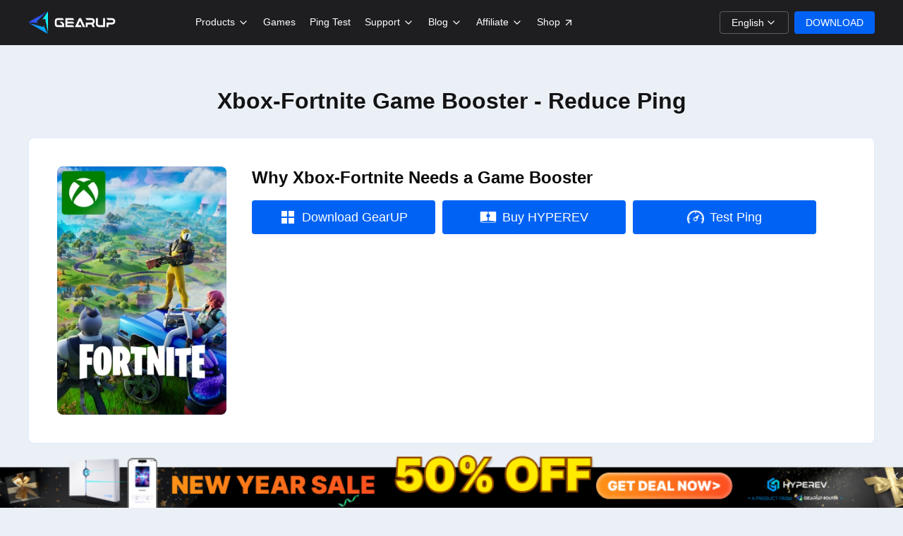

--- FILE ---
content_type: text/html
request_url: https://www.gearupbooster.com/games/xbox-fortnite/
body_size: 11267
content:
<!doctype html>
<html lang="en">

<head>
    <title>Game Booster</title>
	<meta name="from" content="git:GEARUP/gearup-website">
    <meta name="renderer" content="webkit|ie-comp|ie-stand">
    <meta http-equiv="X-UA-Compatible" content="IE=edge,chrome=1">
    <meta name="keywords" content="boost game, reduce lag, jitter ping test">
    <meta name="description" content="GearUP helps you get rid of unpleasant online gaming problems and bid farewell to Fortnite lag, PUBG lag, Dota 2 lag, CSGO lag, LOL lag and hundred of other games.">
    <meta charset="utf-8">
    <meta name="renderer" content="webkit">
    <meta name="format-detection" content="telephone=no">
    <meta name="format-detection" content="address=no">
    <meta name="viewport" content="width=device-width, initial-scale=1.0,viewport-fit=cover">
    <meta name="mobile-web-app-capable" content="yes">
    <meta name="apple-mobile-web-app-capable" content="yes">
    <link rel="dns-prefetch" href="https://res.booster.gearupportal.com">
    <meta property="og:image" content="https://www.gearupbooster.com/res/homepage/img/gu_2a004057.jpg">
    <meta property="og:image:width" content="1200">
    <meta property="og:image:height" content="631">
    <meta property="og:site_name" content="GearUP">
    <meta property="og:type" content="website">
    <meta name="twitter:card" content="summary_large_image">
    <meta name="twitter:image" content="https://www.gearupbooster.com/res/homepage/img/gu_2a004057.jpg">
    <!-- media css -->
    <style type="text/css">
    html {
        font-size: 75px;
    }
</style>
    <link href="https://www.gearupbooster.com/res/homepage/css/global_include/homepage/common_css_8599c270.css" rel="stylesheet"><!-- inline_css_plugin -->
<!--This is Git Project From GEARUP/gearup-website(28527)-->
    <!-- Google Tag Manager -->
<script>
window.dataLayer=window.dataLayer||[];
!function(){var l=0;function d(){l||(l=1,function(w,d,s,n,i){w[n]=w[n]||[];w[n].push({'gtm.start':+new Date,event:'gtm.js'});var f=d.getElementsByTagName(s)[0],j=d.createElement(s);j.async=1;j.src='https://www.googletagmanager.com/gtm.js?id='+i+(n!='dataLayer'?'&l='+n:'');f.parentNode.insertBefore(j,f)}(window,document,'script','dataLayer','GTM-P2ZLM8D'))}['mousedown','keydown','touchstart','wheel'].forEach(e=>window.addEventListener(e,d,{passive:!0,once:!0}));setTimeout(d,1500)}()
</script>
<!-- End Google Tag Manager -->

<!--This is Git Project From GEARUP/gearup-website(28527)-->
    <script type="application/ld+json">
        {
            "aggregateRating": {
                "@type": "AggregateRating",
                "bestRating": 5,
                "ratingCount": 2022,
                "ratingValue": 4.9,
                "worstRating": 1
            },
            "url": "https://www.gearupbooster.com/",
            "applicationCategory": "UtilitiesApplication",
            "@context": "https://schema.org/",
            "@type": "SoftwareApplication",
            "name": "GearUP"
        }
    </script>
<script defer src="https://www.gearupbooster.com/res/homepage/js/games/detail_98877ba0.js"></script><link href="https://www.gearupbooster.com/res/homepage/css/games/detail_e067f2e0.css" rel="stylesheet"></head>

<body data-ping="Test Ping">
    <!-- Google Tag Manager (noscript) -->
<noscript><iframe src="https://www.googletagmanager.com/ns.html?id=GTM-P2ZLM8D"
height="0" width="0" style="display:none;visibility:hidden"></iframe></noscript>
<!-- End Google Tag Manager (noscript) -->
<!--This is Git Project From GEARUP/gearup-website(28527)-->
    <t><nav class="top-bar" id="js_topbar">
    <div class="display-flex flex-space-between top-bar__bd">
        <div class="top-bar__item top-bar__logo">
            <a id="js_channel_home_01" pub-name="js_channel_home_01" href="/"><img src="https://www.gearupbooster.com/res/homepage/img/logo_469aa6ef.png" loading="lazy" alt="GearUP" class="top-bar__logo Jlogo"></a>
        </div>
        <div class="top-bar__more flex-1" id="topbar_more">
            <div class="top-bar__main flex-1 display-flex flex-space-between">
                <div class="top-bar__nav flex-1 display-flex flex-space-between">
                    <ul class="display-flex">
                        <li class="top-bar__item">
                            <a href="javascript:;" data-id="product_nav" class="top-bar__item-title display-flex flex-space-between Jnav_expend">
                                <span>Products</span>
                                <svg class="top-bar__arrow" xmlns="http://www.w3.org/2000/svg">
                                    <use xlink:href="#icon_arrow"/>
                                </svg>
                            </a>
                            <div class="top-bar__expend show" id="product_nav">
                                <div class="nav-expend__wrap">
                                    <div class="display-flex nav-expend__box display-flex-start">
                                        <a class="nav-expend__item display-flex-start Jwindows" href="/windows/">
                                            <dl>
                                                <dt class="display-flex-start">
                                                    <svg xmlns="http://www.w3.org/2000/svg">
                                                        <use xlink:href="#icon_windows"/>
                                                    </svg>
                                                    <span>GearUP for Windows</span>
                                                </dt>
                                                <dd>Game booster for PC platform, also compatible with boosting console games.</dd>
                                            </dl>
                                        </a>

                                        <a class="nav-expend__item display-flex-start" href="https://shop.gearupbooster.com/?utm_source=website&tid=official02" target="_blank">
                                            <dl>
                                                <dt class="display-flex-start nav-expend__hyperev">
                                                    <svg xmlns="http://www.w3.org/2000/svg">
                                                        <use xlink:href="#icon_hyperev"/>
                                                    </svg>
                                                    <span class="nav-expend__item-title">GearUP Router</span>
                                                    <span class="Jdiscount tag-discount display-flex flex-center"></span>
                                                </dt>
                                                <dd>Boost both Console and PC games with one-click!</dd>
                                            </dl>
                                        </a>

                                        <a class="nav-expend__item display-flex-start Jm_log_btn" data-type="4" href="/mobile/">
                                            <dl>
                                                <dt class="display-flex-start">
                                                    <svg xmlns="http://www.w3.org/2000/svg">
                                                        <use xlink:href="#icon_mobile"/>
                                                    </svg>
                                                    <span>GearUP for Mobile</span>
                                                </dt>
                                                <dd>Game booster for mobile games, with one-click to reduce latency.</dd>
                                            </dl>
                                        </a>

                                    </div>
                                </div>
                            </div>
                        </li>
                        <li class="top-bar__item">
                            <a href="/games/" class="top-bar__item-title display-flex flex-space-between">
                                <span>Games</span>
                                <svg class="top-bar__arrow" xmlns="http://www.w3.org/2000/svg">
                                    <use xlink:href="#icon_arrow"/>
                                </svg>
                            </a>
                        </li>
                        <li class="top-bar__item">
                            <a class="top-bar__item-title display-flex flex-space-between Jm_log_btn" data-type="3" href="/ping/">
                                <span>Ping Test</span>
                                <svg class="top-bar__arrow" xmlns="http://www.w3.org/2000/svg">
                                    <use xlink:href="#icon_arrow"/>
                                </svg>
                            </a>
                        </li>
                        <li class="top-bar__item">
                            <a data-id="support_nav" class="top-bar__item-title display-flex flex-space-between Jnav_expend" href="/support/">
                                <span>Support</span>
                                <svg class="top-bar__arrow" xmlns="http://www.w3.org/2000/svg">
                                    <use xlink:href="#icon_arrow"/>
                                </svg>
                            </a>
                            <div class="top-bar__expend show" id="support_nav">
                                <div class="nav-expend__wrap">
                                    <div class="display-flex nav-expend__box">
                                        <a class="nav-expend__item display-flex-start" href="/support/pc/">
                                            <dl>
                                                <dt class="display-flex-start">
                                                    <svg xmlns="http://www.w3.org/2000/svg">
                                                        <use xlink:href="#icon_windows"/>
                                                    </svg>
                                                    <span>Windows</span>
                                                </dt>
                                                <dd>Learn about all Windows game boost issues.</dd>
                                            </dl>
                                        </a>
                                        <a class="nav-expend__item display-flex-start" href="/support/mobile/">
                                            <dl>
                                                <dt class="display-flex-start">
                                                    <svg xmlns="http://www.w3.org/2000/svg">
                                                        <use xlink:href="#icon_mobile"/>
                                                    </svg>
                                                    <span>Mobile</span>
                                                </dt>
                                                <dd>Learn about all Mobile game boost issues.</dd>
                                            </dl>
                                        </a>
                                        <a class="nav-expend__item display-flex-start" href="/support/hyperev-gaming-router/">
                                            <dl>
                                                <dt class="display-flex-start">
                                                    <svg xmlns="http://www.w3.org/2000/svg">
                                                        <use xlink:href="#icon_hyperev"/>
                                                    </svg>
                                                    <span>HYPEREV</span>
                                                </dt>
                                                <dd>Learn about all HYPEREV purchase and usage issues.</dd>
                                            </dl>
                                        </a>
                                    </div>
                                </div>
                            </div>
                        </li>
                        <li class="top-bar__item">
                            <a data-id="blog_nav" class="top-bar__item-title display-flex flex-space-between Jnav_expend" href="/blog/">
                                <span>Blog</span>
                                <svg class="top-bar__arrow" xmlns="http://www.w3.org/2000/svg">
                                    <use xlink:href="#icon_arrow"/>
                                </svg>
                            </a>
                            <div class="top-bar__expend show" id="blog_nav">
                                <div class="nav-expend__wrap">
                                    <div class="display-flex nav-expend__box">
                                        <a class="nav-expend__item display-flex-start" href="/blog/guides/">
                                            <dl>
                                                <dt class="display-flex-start">
                                                    <svg xmlns="http://www.w3.org/2000/svg">
                                                        <use xlink:href="#icon_guide"/>
                                                    </svg>
                                                    <span>Guides</span>
                                                </dt>
                                                <dd>Solutions for game lag and network error issues.</dd>
                                            </dl>
                                        </a>
                                        <a class="nav-expend__item display-flex-start" href="/blog/gearup-expertise/">
                                            <dl>
                                                <dt class="display-flex-start">
                                                    <svg xmlns="http://www.w3.org/2000/svg">
                                                        <use xlink:href="#icon_tutorials"/>
                                                    </svg>
                                                    <span>GearUP Expertise</span>
                                                </dt>
                                                <dd>Network technology knowledge and quick answers to related questions.</dd>
                                            </dl>
                                        </a>
                                        <a class="nav-expend__item display-flex-start" href="/blog/news/">
                                            <dl>
                                                <dt class="display-flex-start">
                                                    <svg xmlns="http://www.w3.org/2000/svg">
                                                        <use xlink:href="#icon_news"/>
                                                    </svg>
                                                    <span>News</span>
                                                </dt>
                                                <dd>Focus on key news about GearUP and popular games.</dd>
                                            </dl>
                                        </a>
                                        <a class="nav-expend__item display-flex-start" href="/blog/events/">
                                            <dl>
                                                <dt class="display-flex-start">
                                                    <svg xmlns="http://www.w3.org/2000/svg">
                                                        <use xlink:href="#icon_event"/>
                                                    </svg>
                                                    <span>Events</span>
                                                </dt>
                                                <dd>Announcement and explanation of the GearUP event.</dd>
                                            </dl>
                                        </a>
                                    </div>
                                </div>
                            </div>
                        </li>
                        <li class="top-bar__item display-flex">
                            <a href="javascript:;" class="top-bar__item-title display-flex flex-space-between btn-aff Jnav_expend" data-id="aff_nav">
                                <span class="display-flex">
                                    <span>Affiliate</span>
                                    <svg class="top-bar__arrow top-bar__arrow--pc" xmlns="http://www.w3.org/2000/svg">
                                        <use xlink:href="#icon_arrow"/>
                                    </svg>
                                    <span class="aff-subscript">Up to 70%</span>
                                </span>
                                <svg class="top-bar__arrow top-bar__arrow--mobile" xmlns="http://www.w3.org/2000/svg">
                                    <use xlink:href="#icon_arrow"/>
                                </svg>
                            </a>
                            <div class="top-bar__expend show" id="aff_nav">
                                <div class="nav-expend__wrap">
                                    <div class="display-flex nav-expend__box display-flex-start">
                                        <a class="nav-expend__item display-flex-start Jbtn_aff" data-event="aff_click_top" href="/blog/gearup-affiliate-program.html">
                                            <dl>
                                                <dt class="display-flex-start">
                                                    <svg xmlns="http://www.w3.org/2000/svg">
                                                        <use xlink:href="#icon_windows"/>
                                                    </svg>
                                                    <span class="aff-title"><span>GearUP for Windows</span>
                                                        <span class="aff-subscript">70%</span></span>
                                                </dt>
                                                <dd>Promote GearUP's Windows version and earn a 70% commission.</dd>
                                            </dl>
                                        </a>
                                        <a class="nav-expend__item display-flex-start Jbtn_aff" data-event="maff_click_top" href="/blog/gearup-mobile-promote.html">
                                            <dl>
                                                <dt class="display-flex-start">
                                                    <svg xmlns="http://www.w3.org/2000/svg">
                                                        <use xlink:href="#icon_mobile"/>
                                                    </svg>
                                                    <span class="aff-title"><span>GearUP for Mobile</span>
                                                        <span class="aff-subscript">50%</span></span>
                                                </dt>
                                                <dd>Promote GearUP's Mobile version to earn a 50% commission and receive VIP perks.</dd>
                                            </dl>
                                        </a>
                                        <a class="nav-expend__item display-flex-start Jbtn_aff" data-event="caff_click_top" href="/blog/gearup-router-promote.html">
                                            <dl>
                                                <dt class="display-flex-start nav-expend__hyperev">
                                                    <svg xmlns="http://www.w3.org/2000/svg">
                                                        <use xlink:href="#icon_hyperev"/>
                                                    </svg>
                                                    <span class="aff-title"> <span>HYPEREV</span>
                                                        <span class="aff-subscript">20%</span></span>
                                                </dt>
                                                <dd>Promote HYPEREV and earn a 20% cashback reward.</dd>
                                            </dl>
                                        </a>
                                    </div>
                                </div>
                            </div>
                        </li>
                        <li class="top-bar__item">
                            <a href="https://shop.gearupbooster.com/" target="_blank" class="top-bar__item-title display-flex flex-space-between ">
                                <span>Shop</span>
                                <svg class="top-bar__up" xmlns="http://www.w3.org/2000/svg">
                                    <use xlink:href="#icon_up_right"/>
                                </svg>
                            </a>
                        </li>
                        <li class="top-bar__item top-bar__item--language">
                            <div class="top-bar__item-title display-flex flex-space-between Jnav_expend">
                                <span>LANGUAGE</span>
                                <svg class="top-bar__arrow" xmlns="http://www.w3.org/2000/svg">
                                    <use xlink:href="#icon_arrow"/>
                                </svg>
                            </div>
                            <div class="top-bar__expend top-bar__expend2 show" id="language_nav">
                                <div class="nav-expend__wrap">
                                    <div class="display-flex nav-expend__box">
                                        <ul class="Jlanguage_data language-list"></ul>
                                    </div>
                                </div>
                            </div>
                        </li>
                    </ul>

                    <div class="languages-box nav_hover Jlanguage_nav nav_hover">
                        <span class="sub-item display-flex">
                            <span class="Jcur_language"></span>
                            <svg class="top-bar__arrow" xmlns="http://www.w3.org/2000/svg">
                                <use xlink:href="#icon_arrow"/>
                            </svg>
                        </span>
                        <div class="sub-nav__wrap">
                            <ul class="sub-nav Jlanguage_data"></ul>
                        </div>
                    </div>
                </div>
            </div>
        </div>
        <div class="top-bar__btns display-flex">
            <a href="javascript:;" class="top-bar__download hp-btn Jdownload" data-position="nav">
                <span>DOWNLOAD</span>
            </a>
            <div class="top-bar__toggle JnavMore">
                <span class="top-bar__toggle-line"></span>
                <span class="top-bar__toggle-line"></span>
                <span class="top-bar__toggle-line"></span>
            </div>
        </div>
    </div>
</nav>
<div class="top-bar__mask"></div>
<!--This is Git Project From GEARUP/gearup-website(28527)--></t>
    <main class="game-detail" id="game_wrap" data-columns="38951,38949,38948"></main>
    <div><footer class="footer-box">
    <div class="footer-wrap">
        <div class="footer-bd display-flex-start flex-space-between">
            <div class="footer-join JhideChannel flex-1">
                <img src="https://www.gearupbooster.com/res/homepage/img/logo_469aa6ef.png" loading="lazy" alt="GearUP" class="footer-join__title">
                <div class="display-flex">
                    <a target="_blank" href="https://www.facebook.com/profile.php?id=100086888629342" class="footer-join__btn" rel="nofollow">
                        <img src="https://www.gearupbooster.com/res/homepage/img/ic_login_facebook_511305d5.png" alt="facebook" loading="lazy">
                        <img class="ic-hover" src="https://www.gearupbooster.com/res/homepage/img/ic_login_facebook_h_d0d2b365.png" alt="facebook" loading="lazy">
                    </a>
                    <a target="_blank" href="https://x.com/GearUP_Global" class="footer-join__btn " rel="nofollow">
                        <img src="https://www.gearupbooster.com/res/homepage/img/ic_login_twitter_4f5c1321.png" alt="twitter" loading="lazy">
                        <img class="ic-hover" src="https://www.gearupbooster.com/res/homepage/img/ic_login_twitter_h_40b1ca0f.png" alt="facebook" loading="lazy">
                    </a>
                </div>
            </div>
            <div class="footer-content display-flex-start flex-1">
                <div class="footer-item expended">
                    <div class="footer-tit display-flex flex-space-between Jfooter_expend" data-status="1">
                        <span>About</span>
                        <svg class="footer-arrow" xmlns="http://www.w3.org/2000/svg">
                            <use xlink:href="#icon_arrow"/>
                        </svg>
                    </div>
                    <div class="footer-expend">
                        <a class="display-flex-start" href="/games/">Supported Games</a>
                        <a class="display-flex-start" href="/hyperev/">GearUP for Console</a>
                        <a class="display-flex-start" href="/mobile/">GearUP for Mobile</a>
                        <a class="display-flex-start Jwindows" href="/windows/">GearUP for Windows</a>
                        <a class="display-flex Jbtn_aff" data-event="aff_click_bottom" href="/blog/gearup-affiliate-program.html">
                            <span>Affiliate</span>
                            <span class="aff-subscript">Up to 70%</span>
                        </a>
                    </div>
                </div>
                <div class="footer-item">
                    <div class="footer-tit display-flex flex-space-between Jfooter_expend">
                        <span>Help</span>
                        <svg class="footer-arrow" xmlns="http://www.w3.org/2000/svg">
                            <use xlink:href="#icon_arrow"/>
                        </svg>
                    </div>
                    <div class="footer-expend">
                        <a class="display-flex-start" href="/support/">Support</a>
                        <a class="display-flex-start" href="/blog/">Blog</a>
                        <a class="display-flex-start" href="/license/privacy-policy.html">Privacy Policy</a>
                        <a class="display-flex-start" href="/license/user-agreement.html">User Agreement</a>
                    </div>
                </div>
                <div class="footer-item">
                    <div class="footer-tit display-flex flex-space-between Jfooter_expend">
                        <span>Partners</span>
                        <svg class="footer-arrow" xmlns="http://www.w3.org/2000/svg">
                            <use xlink:href="#icon_arrow"/>
                        </svg>
                    </div>
                    <div class="footer-expend">
                        <a class="display-flex-start" href="https://www.safeshellvpn.com/" target="_blank">SafeShell VPN</a>
                    </div>
                </div>
            </div>
        </div>
        <div class="footer-ft display-flex-start">
            <img src="https://www.gearupbooster.com/res/homepage/img/horizontal_e78ec936.png" width="70" height="18" class="Jfooter_logo footer-ft__logo" alt="GearUP" loading="lazy">
            <div>
                <p>GearUP Portal Pte. Ltd. All Rights Reserved <span id='Jyear'></span></p>
                <p>GearUP Portal Pte. Ltd. owns both the official website and the product of GearUP and Hyperev which provide trials of the software.</p>
            </div>
        </div>
    </div>
</footer>
<div class="gu-popup display-flex flex-center" id="gu_popup">
    <div class="gu-popup__con" id="gu_popup__con">
        <a href="javascript:;" class="gu-popup__close" id="gu_popup__close"></a>
        <a href="javascript:;" target="_blank" data-position="pop_up" class="Jdownload gu-popup__btn" id="gu_popup__btn"></a>
    </div>
</div>
<div class="cookie-agree" id="cookie_agree">
    <div class="cookie-agree-hd display-space-between">
        <span>Cookie Policy</span>
        <div class="cookie-pop-close" id="cookie_agree_close"></div>
    </div>
    <div class=" cookie-agree-bd">
        <p>We utilize cookies to enable your access to our website and utilize its functionalities. Some cookies are absolutely necessary for the proper functioning of our website and cannot be disabled. Other cookies, including third-party cookies, assist us in improving the website experience by providing us with statistical data or enabling us to deliver advertisements based on your interests. Such cookies are only activated when you click "Accept All Cookies" or allow the use of such cookies in your Cookies Settings. You can modify your preferences at any time in the Cookie settings. For more information about our use of cookies, you can click here: <a href='https://www.gearupbooster.com/license/privacy-policy.html' target='_blank'>Privacy Policy</a></p>
        <div class="cookie-agree-buttons">
            <div>
                <button class="btn-agree-cookie cookie-btn" id="btn_agree_cookie">Accept All Cookies</button>
                <button class="btn-agree-cookie cookie-btn" id="btn_reject_cookie">Reject Optional Cookies</button>
            </div>
        </div>
    </div>
</div>
<div style="display: none;">
    <svg xmlns="http://www.w3.org/2000/svg" xmlns:xlink="http://www.w3.org/1999/xlink"><defs><symbol viewbox="0 0 28 28" fill="none" id="icon_arrow">
<path d="M10.5 7L17.5 14L10.5 21" stroke="currentColor" stroke-width="2.33333" stroke-linecap="round" stroke-linejoin="round"/>
</symbol><symbol class="icon" viewbox="0 0 1024 1024" id="icon_boot"><path d="M808.675556 449.735111c25.656889 0 45.624889 19.968 45.624888 45.653333v433.578667c0 25.656889-19.968 45.624889-45.624888 45.624889H215.324444c-25.656889 2.844444-45.624889-17.095111-45.624888-42.780444V495.388444c0-25.685333 19.968-45.653333 45.653333-45.653333h48.469333V321.422222c0-139.776 111.274667-256.739556 248.177778-256.739555 136.931556 0 248.177778 114.090667 248.177778 256.739555 0 25.656889-19.968 45.624889-45.653334 45.624889a45.056 45.056 0 0 1-45.624888-45.624889c0-88.462222-71.310222-162.616889-156.899556-162.616889-85.560889 0-156.871111 74.183111-156.871111 162.616889v128.341334H808.675556z m-239.616 273.834667c17.123556-14.250667 31.374222-34.218667 28.529777-62.748445 0-42.780444-34.247111-76.999111-74.183111-76.999111-39.936 0-74.154667 34.218667-74.154666 76.999111 0 25.685333 11.406222 45.653333 28.529777 59.904 2.844444 0 5.688889 2.844444 5.688889 5.688889v57.059556c0 59.904 17.123556 65.621333 39.936 65.621333 22.812444 0 39.936-8.533333 39.936-65.621333V726.471111s2.844444-2.844444 5.688889-2.844444z" p-id="1889"/></symbol><symbol class="icon" viewbox="0 0 1024 1024" id="icon_close_normal"><path d="M512 548.242286l-212.260571 212.260571a24.539429 24.539429 0 0 1-17.993143 7.497143 25.6 25.6 0 0 1-18.505143-7.241143 25.6 25.6 0 0 1-7.241143-18.505143c0-6.985143 2.486857-13.019429 7.497143-17.993143L475.794286 512 263.497143 299.739429A24.868571 24.868571 0 0 1 256 281.490286c0-3.474286 0.658286-6.838857 2.011429-9.984A25.563429 25.563429 0 0 1 281.782857 256c6.948571 0 12.982857 2.486857 17.956572 7.497143L512 475.794286l212.260571-212.260572A24.868571 24.868571 0 0 1 742.509714 256a25.6 25.6 0 0 1 17.993143 43.739429L548.242286 512l212.260571 212.260571c5.010286 4.973714 7.497143 10.971429 7.497143 17.993143a25.490286 25.490286 0 0 1-7.497143 18.249143 22.784 22.784 0 0 1-8.009143 5.485714 25.490286 25.490286 0 0 1-9.984 2.011429 24.868571 24.868571 0 0 1-18.285714-7.497143L512 548.205714z" p-id="1131"/></symbol><symbol class="icon" viewbox="0 0 1024 1024" id="icon_console"><path d="M255.451429 402.834286c-22.674286 0-41.069714 18.505143-41.069715 41.252571 0 22.784 18.395429 41.289143 41.069715 41.289143 22.564571 0 40.96-18.505143 40.96-41.289143 0-22.747429-18.395429-41.252571-40.96-41.252571z m702.866285 94.025143c-44.909714-187.794286-92.598857-287.561143-187.757714-315.867429a189.074286 189.074286 0 0 0-54.637714-8.594286c-58.587429 0-99.620571 31.158857-203.922286 31.158857-104.374857 0-145.408-31.158857-203.885714-31.158857a188.708571 188.708571 0 0 0-54.601143 8.594286c-95.232 28.306286-142.921143 128.073143-187.757714 315.867429-44.982857 187.794286-36.790857 323.364571 16.310857 348.708571 8.630857 4.132571 17.444571 6.034286 26.441143 6.034286 91.062857 0 95.817143-50.614857 143.579428-110.445715 54.454857-68.169143 68.169143-69.961143 234.057143-69.961142h51.675429c165.851429 0 179.638857 1.792 234.057142 69.924571 47.835429 59.867429 52.553143 110.372571 143.616 110.372571 8.996571 0 17.810286-1.828571 26.441143-5.997714 53.065143-25.307429 61.257143-160.841143 16.384-348.635428z m-702.646857 31.341714c-45.933714 0-83.273143-37.668571-83.273143-84.114286 0-46.336 37.339429-84.114286 83.273143-84.114286 45.970286 0 83.309714 37.778286 83.309714 84.114286a83.748571 83.748571 0 0 1-83.309714 84.114286z m366.848-41.362286a42.715429 42.715429 0 1 1 0.182857-85.430857 42.715429 42.715429 0 0 1-0.182857 85.430857z m93.220572 93.074286a42.569143 42.569143 0 1 1 0-85.174857 42.642286 42.642286 0 1 1 0 85.211428z m0-186.368a42.605714 42.605714 0 0 1 0-85.284572 42.678857 42.678857 0 0 1 0 85.284572z m93.257142 93.257143a42.678857 42.678857 0 0 1 0-85.321143 42.642286 42.642286 0 0 1 0 85.357714z" p-id="3353"/></symbol><symbol viewbox="0 0 25 25" fill="currentColor" id="icon_copy">
<path fill-rule="evenodd" clip-rule="evenodd" d="M8.5 2.45703C7.39772 2.45703 6.5 3.35475 6.5 4.45703V6.45703H4.58C3.42772 6.45703 2.5 7.38475 2.5 8.53703V20.377C2.5 21.5293 3.42772 22.457 4.58 22.457H16.42C17.5723 22.457 18.5 21.5293 18.5 20.377V18.457H20.5C21.6023 18.457 22.5 17.5593 22.5 16.457V4.45703C22.5 3.35475 21.6023 2.45703 20.5 2.45703H8.5ZM18.5 16.457H20.5V4.45703H8.5V6.45703H18.5V16.457ZM4.58 8.45703C4.55264 8.45703 4.53488 8.46636 4.52211 8.47914C4.50933 8.49192 4.5 8.50967 4.5 8.53703V20.377C4.5 20.4044 4.50933 20.4221 4.52211 20.4349C4.53488 20.4477 4.55264 20.457 4.58 20.457H16.42C16.4474 20.457 16.4651 20.4477 16.4779 20.4349C16.4907 20.4221 16.5 20.4044 16.5 20.377V8.45703H4.58Z"/>
</symbol><symbol viewbox="0 0 32 32" fill="none" id="icon_date">
<path fill-rule="evenodd" clip-rule="evenodd" d="M19.0705 7.81226H13.5594V8.8846C13.5594 10.0052 12.651 10.9136 11.5304 10.9136C10.4098 10.9136 9.50143 10.0052 9.50143 8.8846V7.81226H8.66382C7.44644 7.81226 6.46094 8.68182 6.46094 9.78326V23.8701C6.46094 24.9716 7.44644 25.8411 8.66382 25.8411H23.9681C25.1855 25.8411 26.171 24.9716 26.171 23.8701V9.78326C26.171 8.68182 25.1855 7.81226 23.9681 7.81226H23.1284V8.8846C23.1284 10.0052 22.22 10.9136 21.0995 10.9136C19.9789 10.9136 19.0705 10.0052 19.0705 8.8846V7.81226ZM15.9681 21.8991L21.3594 15.6963C21.6493 15.3484 21.6493 14.8267 21.3594 14.4789C21.0696 14.1311 20.6058 14.1311 20.3159 14.4789L15.4464 20.0441L12.9537 17.1455C12.6638 16.7977 12.2 16.7977 11.9102 17.1455C11.6203 17.4934 11.6203 18.0151 11.9102 18.3629L14.9247 21.8991C15.2145 22.247 15.6783 22.247 15.9681 21.8991ZM24.4319 23.5223C24.4319 23.8701 24.084 24.16 23.6782 24.16H9.06962C8.66382 24.16 8.316 23.8701 8.316 23.5223V13.0876H24.4898L24.4319 23.5223Z" fill="white" fill-opacity="0.75"/>
<rect x="10.5195" y="5.84131" width="2.02897" height="4.05795" rx="1.01449" fill="#D9D9D9"/>
<rect x="20.0859" y="5.84131" width="2.02897" height="4.05795" rx="1.01449" fill="#D9D9D9"/>
</symbol><symbol class="icon" viewbox="0 0 1024 1024" id="icon_event"><path d="M384 113.773714c7.862857 0 14.226286 6.363429 14.226286 14.226286v71.094857h227.547428V128c0-7.862857 6.363429-14.226286 14.226286-14.226286h56.905143c7.826286 0 14.189714 6.363429 14.189714 14.226286v71.094857h142.262857c31.414857 0 56.868571 25.490286 56.868572 56.905143v597.321143c0 31.414857-25.453714 56.868571-56.868572 56.905143H170.678857c-31.451429 0-56.905143-25.490286-56.905143-56.905143V256c0-31.451429 25.490286-56.905143 56.905143-56.905143h142.226286V128c0-7.862857 6.363429-14.226286 14.189714-14.226286H384zM199.094857 824.868571h625.810286V398.262857H199.094857v426.642286zM689.225143 533.942857l-197.12 197.12-140.8-140.8 56.32-56.32 84.48 84.48 140.8-140.8 56.32 56.32z" p-id="2895"/></symbol><symbol class="icon" viewbox="0 0 1024 1024" id="icon_guide"><path d="M512 85.321143c237.275429 0 428.836571 191.597714 426.642286 426.678857 0 235.117714-191.561143 426.642286-426.678857 426.642286C276.882286 938.642286 85.394286 747.154286 85.321143 512 85.321143 276.918857 276.882286 85.357714 512 85.321143z m191.561143 237.312c-2.194286-4.388571-10.898286-4.388571-17.444572-2.194286l-265.545142 87.04a26.331429 26.331429 0 0 0-15.213715 15.286857l-87.076571 265.581715c-4.388571 6.509714-2.194286 13.019429 2.194286 17.371428 2.157714 4.388571 10.825143 4.388571 17.371428 2.194286l265.581714-87.076572a26.331429 26.331429 0 0 0 15.213715-15.213714l87.076571-265.618286c4.388571-6.509714 2.194286-13.019429-2.194286-17.371428z m-196.096 118.784c38.656 0 68.242286 31.853714 68.242286 68.278857a67.035429 67.035429 0 0 1-68.278858 68.242286 68.425143 68.425143 0 0 1-68.242285-68.242286c0-38.692571 31.817143-68.278857 68.278857-68.278857z" p-id="1975"/></symbol><symbol class="icon" viewbox="0 0 1024 1024" id="icon_hyperev"><path d="M453.339429 170.642286c16.091429 0 29.257143 12.617143 30.134857 28.489143h57.051428a30.208 30.208 0 0 1 30.134857-28.489143h364.470858c33.389714 0 60.416 27.099429 60.416 60.489143v503.113142c0 16.237714-12.8 29.184-28.416 30.098286v28.525714c0 33.389714-27.062857 60.489143-60.489143 60.489143H117.394286c-33.389714 0-60.489143-27.099429-60.489143-60.489143v-28.525714a30.171429 30.171429 0 0 1-28.416-30.061714V231.058286c0-33.353143 27.062857-60.379429 60.416-60.416h364.470857z m30.208 146.505143l-67.181715 38.765714a18.139429 18.139429 0 0 0-9.069714 15.725714v99.949714c0 6.473143 3.474286 12.470857 9.069714 15.725715l67.181715 38.765714v164.937143a30.208 30.208 0 0 1-26.916572 30.025143L85.321143 761.782857v31.122286c0 17.664 14.336 32 32 32h789.321143a32 32 0 0 0 32-32v-31.195429l-371.346286-41.398857a30.208 30.208 0 0 1-26.843429-30.061714v-164.169143l67.181715-38.765714a18.139429 18.139429 0 0 0 9.069714-15.689143v-99.913143a18.139429 18.139429 0 0 0-9.069714-15.725714l-67.181715-38.765715v-89.6h-56.905142v89.6z" p-id="2283"/></symbol><symbol viewbox="0 0 24 24" id="icon_link">
<path d="M14.815 10.295C14.675 10.155 14.515 10.015 14.355 9.895C14.195 9.735 13.965 9.645 13.725 9.645C13.225 9.645 12.815 10.055 12.815 10.555C12.815 10.775 12.895 10.985 13.025 11.135C13.085 11.215 13.165 11.275 13.245 11.325C13.335 11.395 13.415 11.465 13.495 11.545L13.575 11.625C14.515 12.565 14.235 14.195 13.295 15.135L9.265 19.165C8.325 20.105 6.785 20.105 5.845 19.165L5.765 19.085C4.825 18.145 4.825 16.605 5.765 15.665L7.545 13.885C7.775 13.705 7.915 13.425 7.915 13.105C7.915 12.555 7.475 12.115 6.925 12.115C6.715 12.115 6.525 12.175 6.365 12.285L6.345 12.305C6.275 12.355 6.215 12.415 6.155 12.485L4.305 14.215C2.565 15.955 2.565 18.805 4.305 20.535L4.385 20.615C6.125 22.355 8.965 22.355 10.705 20.615L14.735 16.585C16.475 14.845 16.615 12.105 14.885 10.365L14.815 10.295ZM20.625 4.385L20.545 4.305C18.805 2.565 15.965 2.565 14.225 4.305L10.195 8.335C8.455 10.075 8.365 12.585 10.095 14.325L10.165 14.395C10.245 14.475 10.325 14.545 10.405 14.615C10.465 14.685 10.535 14.745 10.615 14.785C10.745 14.855 10.885 14.895 11.045 14.895C11.515 14.895 11.905 14.505 11.905 14.035C11.905 13.905 11.875 13.775 11.815 13.665C11.705 13.405 11.485 13.255 11.345 13.105L11.275 13.035C10.335 12.095 10.685 10.715 11.635 9.775L15.665 5.745C16.605 4.805 18.145 4.805 19.085 5.745L19.165 5.815C20.105 6.755 20.105 8.295 19.165 9.235L17.395 11.015C17.155 11.195 16.995 11.485 16.995 11.805C16.995 12.345 17.435 12.785 17.975 12.785C18.165 12.785 18.335 12.735 18.485 12.635L18.515 12.605C18.595 12.545 18.675 12.475 18.735 12.395L20.605 10.665C22.345 8.925 22.345 6.085 20.605 4.345L20.625 4.385Z"/>
</symbol><symbol class="icon" viewbox="0 0 1024 1024" id="icon_mobile"><path d="M764.891429 85.321143c37.010286 0 67.108571 30.756571 67.108571 68.571428v716.178286c0 37.851429-30.098286 68.571429-67.145143 68.571429H259.145143c-37.046857 0-67.145143-30.72-67.145143-68.571429V153.892571c0-37.814857 30.098286-68.571429 67.145143-68.571428h505.746286z m-284.891429 725.321143a32 32 0 0 0 0 64h64a32 32 0 1 0 0-64h-64zM258.011429 149.138286L256 746.642286h512V149.138286H258.048z" p-id="3047"/></symbol><symbol class="icon" viewbox="0 0 1024 1024" id="icon_news"><path d="M824.905143 113.773714c31.414857 0 56.868571 25.490286 56.868571 56.905143v682.678857c0 31.414857-25.490286 56.832-56.868571 56.868572H199.094857a56.868571 56.868571 0 0 1-56.868571-56.868572V170.678857c0-31.451429 25.453714-56.905143 56.868571-56.905143h625.810286zM306.578286 671.268571v79.652572h410.843428v-79.652572H306.578286z m0-159.268571v79.616h410.843428V512H306.578286z m0-238.921143v159.268572h164.352V273.078857H306.578286z m246.491428 39.789714v79.652572h164.352V312.868571h-164.352z" p-id="2589"/></symbol><symbol class="icon" viewbox="0 0 1024 1024" id="icon_ping"><path d="M512 113.777778c98.844444 0 190.293333 31.516444 264.931556 85.048889-41.102222 27.648-83.2 56.035556-124.501334 84.081777A317.212444 317.212444 0 0 0 512 250.311111C336.042667 250.311111 193.422222 392.931556 193.422222 568.888889a317.724444 317.724444 0 0 0 103.196445 234.695111l-78.336 112.924444A454.087111 454.087111 0 0 1 56.888889 568.888889C56.888889 317.525333 260.636444 113.777778 512 113.777778z m372.053333 192.938666A453.006222 453.006222 0 0 1 967.111111 568.888889c0 137.728-61.184 261.12-157.838222 344.576l-78.478222-113.152A317.582222 317.582222 0 0 0 830.577778 568.888889c0-49.806222-11.434667-96.938667-31.829334-138.922667 28.387556-40.817778 57.201778-82.517333 85.276445-123.249778z" p-id="2036"/><path d="M580.152889 634.538667C616.561778 596.935111 887.466667 196.266667 887.466667 196.266667s-407.267556 268.913778-443.676445 306.545777a94.805333 94.805333 0 0 0 69.290667 162.56 94.890667 94.890667 0 0 0 67.072-30.833777z" p-id="2037"/></symbol><symbol viewbox="0 0 20 20" fill="currentColor" id="icon_search">
<path fill-rule="evenodd" clip-rule="evenodd" d="M9.5 2C5.35786 2 2 5.35786 2 9.5C2 13.6421 5.35786 17 9.5 17C11.5131 17 13.341 16.2069 14.6881 14.916C14.7192 14.8729 14.7542 14.8317 14.793 14.7929C14.8318 14.7541 14.873 14.7191 14.9161 14.688C16.2069 13.3409 17 11.5131 17 9.5C17 5.35786 13.6421 2 9.5 2ZM16.8876 15.4733C18.2086 13.8414 19 11.7631 19 9.5C19 4.25329 14.7467 0 9.5 0C4.25329 0 0 4.25329 0 9.5C0 14.7467 4.25329 19 9.5 19C11.7632 19 13.8415 18.2086 15.4734 16.8875L18.2929 19.7071C18.6834 20.0976 19.3166 20.0976 19.7071 19.7071C20.0976 19.3166 20.0976 18.6834 19.7071 18.2929L16.8876 15.4733Z"/>
</symbol><symbol viewbox="0 0 10 10" id="icon_triangle">
<path fill-rule="evenodd" clip-rule="evenodd" d="M5.38411 8.03907C5.18421 8.27894 4.81579 8.27894 4.61589 8.03907L0.68341 3.32009C0.412024 2.99443 0.643602 2.5 1.06752 2.5L8.93248 2.5C9.3564 2.5 9.58798 2.99443 9.31659 3.32009L5.38411 8.03907Z"/>
</symbol><symbol class="icon" viewbox="0 0 1024 1024" id="icon_tutorials"><path d="M796.452571 113.773714c31.414857 0 56.905143 25.490286 56.905143 56.905143v682.678857c0 31.378286-25.490286 56.832-56.905143 56.832H227.547429a56.868571 56.868571 0 0 1-56.905143-56.832V170.678857c0-31.451429 25.490286-56.905143 56.905143-56.905143h568.905142zM309.723429 183.296c-16.822857 0-25.270857 7.241143-25.270858 21.686857v614.034286c0 14.445714 8.411429 21.686857 25.270858 21.686857 16.859429 0 25.307429-7.241143 25.307428-21.723429V204.982857c0-14.445714-8.448-21.686857-25.307428-21.686857z m252.818285 233.106286c0 17.334857 23.296 26.221714 37.376 14.262857l63.780572-54.125714 63.780571 54.125714c14.08 11.958857 37.339429 3.072 37.376-14.262857V183.296h-202.313143v233.106286z" p-id="2435"/></symbol><symbol class="icon" viewbox="0 0 1024 1024" id="icon_twitch"><path d="M537.884444 138.581333h338.033778c19.768889 0 19.854222 0 19.854222 20.280889 0 150.755556 0.085333 301.454222 0.227556 452.209778a35.953778 35.953778 0 0 1-11.52 27.761778 30497.422222 30497.422222 0 0 0-183.751111 183.779555 37.091556 37.091556 0 0 1-29.212445 11.776c-38.542222-0.540444-77.112889 0.455111-115.655111-0.540444a43.605333 43.605333 0 0 0-35.384889 15.047111c-27.022222 28.188444-55.182222 55.296-82.517333 83.2a32 32 0 0 1-25.201778 10.467556c-23.04-0.568889-46.08-0.739556-69.063111 0-12.8 0.398222-18.005333-3.697778-17.550222-17.123556 0.853333-25.002667-0.284444-50.062222 0.455111-75.093333 0.341333-12.430222-3.982222-16.526222-16.384-16.384-54.072889 0.512-108.202667 0.256-162.275555 0.170666-19.740444 0-19.882667 0-19.882667-20.252444V286.577778a68.437333 68.437333 0 0 1 5.034667-26.282667c13.880889-34.360889 28.16-68.579556 40.988444-103.310222a24.661333 24.661333 0 0 1 27.363556-18.801778c112.071111 0.711111 224.256 0.398222 336.440888 0.398222zM409.031111 817.720889a24.974222 24.974222 0 0 0 13.738667-9.585778c26.993778-26.823111 54.158222-53.504 80.611555-80.839111a36.977778 36.977778 0 0 1 29.184-11.889778c52.565333 0.512 105.159111 0 157.724445 0.369778a30.634667 30.634667 0 0 0 24.007111-9.614222 8314.794667 8314.794667 0 0 1 98.759111-98.816 29.155556 29.155556 0 0 0 9.301333-22.385778c-0.170667-118.670222-0.170667-237.368889 0-356.039111 0-11.946667-3.185778-16.782222-15.985777-16.782222-181.333333 0.369778-362.609778 0.369778-543.800889 0-11.264 0-16.014222 2.929778-16.014223 15.189333 0.284444 157.724444 0.284444 315.448889 0 473.173333 0 12.088889 4.494222 15.445333 16.014223 15.303111 42.552889-0.455111 85.105778 0.284444 127.658666-0.426666 14.08-0.256 19.683556 3.783111 19.2 18.602666-1.137778 27.363556-0.341333 54.897778-0.341333 83.740445h-0.056889z" p-id="1743"/><path d="M443.619556 448.881778c0-29.041778 0.341333-58.112-0.170667-87.125334-0.227556-11.491556 3.584-16.611556 15.530667-16.014222 11.946667 0.625778 24.035556 0.369778 36.067555 0 8.448-0.142222 13.084444 2.730667 13.084445 12.060445-0.113778 61.582222-0.113778 123.164444 0 184.746666 0 9.329778-4.636444 12.202667-13.084445 12.032-12.515556-0.312889-25.031111-0.312889-37.546667 0-10.496 0.426667-14.108444-4.181333-14.023111-14.336 0.369778-30.264889 0.142222-60.814222 0.142223-91.363555zM697.457778 450.360889c0 29.553778-0.341333 59.079111 0.170666 88.604444 0.199111 11.491556-3.584 16.611556-15.559111 16.014223-11.946667-0.625778-24.035556-0.369778-36.010666 0-8.419556 0.142222-13.198222-2.702222-13.169778-11.975112 0.142222-61.610667 0.142222-123.221333 0-184.803555 0-9.272889 4.636444-12.174222 13.084444-12.060445 12.515556 0.256 25.059556 0.426667 37.575111 0 10.467556-0.398222 14.108444 4.181333 13.994667 14.336-0.483556 29.781333-0.113778 59.847111-0.113778 89.884445z" p-id="1744"/></symbol><symbol viewbox="0 0 16 16" fill="currentColor" id="icon_up_right">
<path fill-rule="evenodd" clip-rule="evenodd" d="M4.66667 5.33333C4.29848 5.33333 4 5.03486 4 4.66667C4 4.29848 4.29848 4 4.66667 4H11.3333C11.7015 4 12 4.29848 12 4.66667V11.3333C12 11.7015 11.7015 12 11.3333 12C10.9651 12 10.6667 11.7015 10.6667 11.3333V6.27614L5.13807 11.8047C4.87772 12.0651 4.45561 12.0651 4.19526 11.8047C3.93491 11.5444 3.93491 11.1223 4.19526 10.8619L9.72386 5.33333H4.66667Z"/>
</symbol><symbol class="icon" viewbox="0 0 1024 1024" id="icon_windows"><path d="M469.321143 896H128v-341.321143h341.321143V896z m426.678857 0h-341.321143v-341.321143H896V896zM469.321143 469.321143H128V128h341.321143v341.321143z m426.678857 0h-341.321143V128H896v341.321143z" p-id="2743"/></symbol></defs></svg>
</div>
<!--This is Git Project From GEARUP/gearup-website(28527)--></div>
    <a href="javascript:;" class="btn-totop btn-fix-right-bottom Jfixed display-flex flex-center" id="btn_top"></a>
    <!-- <div class="news-popup-bottom" id="news_popup_bottom" style="display: none;">
        <a class="Jdownload" href="javascript:;" target="_blank" data-from="popup_bottom">
            <picture>
                <source media="(max-width: 767px)" srcset="../img/news/popup_bottom_s.png">
                <source media="(min-width: 768px) and (max-width: 1024px)" srcset="../img/news/popup_bottom_m.png">
                <img src="../img/news/popup_bottom.png" alt="lower ping in 1 click" loading="lazy">
            </picture>
        </a>
        <a href="javascript:;" class="news-popup-bottom__close" id="news_popup_bottom_close">
            <svg xmlns="http://www.w3.org/2000/svg">
                <use xlink:href="#icon_close_normal" /></use>
            </svg>
        </a>
    </div> -->
    <div class="pop-hyperev" id="pop_hyperev" style="display: none;">
    <a href="https://shop.gearupbooster.com/?utm_source=website&tid=banner" target="_blank" id="pop_hyperev_link">
        <picture>
            <source media="(max-width: 767px)" srcset="https://www.gearupbooster.com/res/homepage/img/EN-375_d968e8ed.png">
            <source media="(min-width: 768px) and (max-width: 1024px)" srcset="https://www.gearupbooster.com/res/homepage/img/768_38756048.png">
            <source media="(min-width: 1025px) and (max-width: 1280px)" srcset="https://www.gearupbooster.com/res/homepage/img/1024_0feb4af3.png">
            <img src="https://www.gearupbooster.com/res/homepage/img/1920_456040f0.png" alt="hyperev gaming router game at hyperspeed" loading="lazy">
        </picture>
    </a>
    <button class="pop-hyperev__close" id="pop_hyperev_close">
        <svg xmlns="http://www.w3.org/2000/svg">
            <use xlink:href="#icon_close_normal" />
        </svg>
    </button>
</div>
    <script src="https://res.booster.gearupportal.com/lib/js/jquery.min.js"></script>
    <script src="https://res.booster.gearupportal.com/lib/swiper/swiper.3.4.1.js"></script>
    <script src="https://www.gearupbooster.com/res/js/lib/sensorsdata.min.1.27.10.js"></script>
    <script defer src="https://www.gearupbooster.com/res/homepage/js/global_include/homepage/common_js_afb35980.js"></script>
<!--This is Git Project From GEARUP/gearup-website(28527)-->
</body>

</html>
<!--This is Git Project From GEARUP/gearup-website(28527)-->

--- FILE ---
content_type: text/css
request_url: https://www.gearupbooster.com/res/homepage/css/games/detail_e067f2e0.css
body_size: 3348
content:
.swiper-container{margin-left:auto;margin-right:auto;overflow:hidden;position:relative;z-index:1}.swiper-wrapper{-webkit-box-sizing:content-box;box-sizing:content-box;display:-webkit-box;display:-ms-flexbox;display:-webkit-flex;display:flex;height:100%;position:relative;-webkit-transition-property:-webkit-transform;transition-property:-webkit-transform;transition-property:transform;transition-property:transform,-webkit-transform;width:100%;z-index:1}.swiper-container-android .swiper-slide,.swiper-wrapper{-webkit-transform:translateZ(0);-ms-transform:translateZ(0);transform:translateZ(0)}.swiper-slide{-webkit-flex-shrink:0;-ms-flex:0 0 auto;-ms-flex-negative:0;flex-shrink:0;height:100%;position:relative;width:100%}.swiper-button-next,.swiper-button-prev{background-position:50%;background-repeat:no-repeat;background-size:.36rem .58667rem;cursor:pointer;height:.58667rem;margin-top:-.29333rem;position:absolute;top:50%;width:.36rem;z-index:10}.swiper-button-prev,.swiper-container-rtl .swiper-button-next{background-image:url("data:image/svg+xml;charset=utf-8,%3Csvg xmlns='http://www.w3.org/2000/svg' viewBox='0 0 27 44'%3E%3Cpath fill='%23007aff' d='M0 22 22 0l2.1 2.1L4.2 22l19.9 19.9L22 44z'/%3E%3C/svg%3E");left:.13333rem;right:auto}.swiper-button-next,.swiper-container-rtl .swiper-button-prev{background-image:url("data:image/svg+xml;charset=utf-8,%3Csvg xmlns='http://www.w3.org/2000/svg' viewBox='0 0 27 44'%3E%3Cpath fill='%23007aff' d='M27 22 5 44l-2.1-2.1L22.8 22 2.9 2.1 5 0z'/%3E%3C/svg%3E");left:auto;right:.13333rem}.swiper-pagination{position:absolute;text-align:center;-webkit-transform:translateZ(0);-ms-transform:translateZ(0);transform:translateZ(0);-webkit-transition:.3s;transition:.3s;z-index:10}.swiper-container-horizontal>.swiper-pagination-bullets,.swiper-pagination-custom,.swiper-pagination-fraction{bottom:.13333rem;left:0;width:100%}.swiper-pagination-bullet{background:#000;border-radius:100%;display:inline-block;height:.10667rem;opacity:.2;width:.10667rem}.swiper-pagination-clickable .swiper-pagination-bullet{cursor:pointer}.swiper-pagination-bullet-active{background:#007aff;opacity:1}.swiper-container-horizontal>.swiper-pagination-bullets .swiper-pagination-bullet{margin:0 .06667rem}.swiper-container-3d{-webkit-perspective:16rem;-o-perspective:16rem;perspective:16rem}.swiper-container-3d .swiper-cube-shadow,.swiper-container-3d .swiper-slide,.swiper-container-3d .swiper-slide-shadow-bottom,.swiper-container-3d .swiper-slide-shadow-left,.swiper-container-3d .swiper-slide-shadow-right,.swiper-container-3d .swiper-slide-shadow-top,.swiper-container-3d .swiper-wrapper{-webkit-transform-style:preserve-3d;transform-style:preserve-3d}.swiper-container-coverflow .swiper-wrapper,.swiper-container-flip .swiper-wrapper{-ms-perspective:16rem}.pop-hyperev{bottom:0;display:none;left:0;position:fixed;right:0;z-index:20}.pop-hyperev a,.pop-hyperev img,.pop-hyperev picture{display:block}.pop-hyperev img{width:100%}.pop-hyperev__close{position:absolute;right:.02667rem;top:29%}.pop-hyperev__close svg{fill:#fff;height:.26667rem;width:.26667rem}.pop-hyperev__close:hover svg{fill:#2995ff}.pop-hyperev__close:active svg{fill:#005fb7}@media only screen and (max-width:1280px){.pop-hyperev__close{top:26%}}@media only screen and (max-width:1024px){.pop-hyperev__close{top:14%}}@media only screen and (max-width:768px){.pop-hyperev__close{right:.05333rem;top:0}}:root{--on:"ON";--off:"OFF"}body,html{background:#ebf0f6;height:auto}body .Jlanguage_data li[data-lang=ar],body .Jlanguage_data li[data-lang=de],body .Jlanguage_data li[data-lang=es-eu],body .Jlanguage_data li[data-lang=es-latam],body .Jlanguage_data li[data-lang=fr],body .Jlanguage_data li[data-lang=id],body .Jlanguage_data li[data-lang=it],body .Jlanguage_data li[data-lang=pl],body .Jlanguage_data li[data-lang=pt-br],body .Jlanguage_data li[data-lang=pt-eu],body .Jlanguage_data li[data-lang=th],body .Jlanguage_data li[data-lang=zh-tw]{display:none}body .top-bar{background:#1e1e21}body .footer-box{display:none}body .btn-totop{bottom:1.33333rem}.game-detail{-webkit-box-sizing:border-box;box-sizing:border-box;color:#09090a;margin:0 auto;max-width:17.06667rem;min-height:100vh;padding:.8rem .53333rem 1.6rem;width:100%}.game-detail h1{text-align:center}.game-detail .hp-btn{background:#0062f5;height:.64rem;line-height:.64rem}.game-detail .hp-btn:hover{background:#4fadff}.game-detail .hp-btn:active{background:#004acb}.game-nodata{font-size:.26667rem;height:8rem;padding-bottom:1.6rem}.game-wrap{-webkit-box-align:start;-webkit-align-items:flex-start;-ms-flex-align:start;align-items:flex-start;background:#fff;border:.01333rem solid rgba(0,98,245,.12);border-radius:.10667rem;margin-bottom:1.06667rem;padding:.53333rem}.game-info{-webkit-box-flex:1;-webkit-flex:1;-ms-flex:1;flex:1;position:relative}.game-info p{margin-bottom:.32rem}.game-pic{border-radius:.10667rem;margin-right:.48rem;overflow:hidden;position:relative;width:3.73333rem}.game-pic:after{border:.01333rem solid rgba(0,98,245,.12);border-radius:.10667rem;bottom:0;content:"";left:0;position:absolute;right:0;top:0}.game-pic img{aspect-ratio:280/411;display:block;width:100%}.game-name{font-size:.32rem;font-weight:700;line-height:.42667rem;margin-bottom:.21333rem}.game-tit{margin-right:.33333rem}.game-tags{-webkit-flex-wrap:wrap;-ms-flex-wrap:wrap;flex-wrap:wrap;margin-bottom:.05333rem}.game-tags span{background:rgba(33,71,108,.6);border:.01333rem solid rgba(34,174,218,.1);border-radius:.02667rem;color:#2995ff;display:inline-block;font-size:.18667rem;line-height:.22667rem;margin-bottom:.16rem;margin-right:.16rem;padding:.05333rem .16rem}.game-media__title{color:#131314;font-size:.42667rem;font-weight:700;line-height:.53333rem;margin-bottom:.42667rem;text-align:center}.game-faq{padding-bottom:1.06667rem}.game-faq__item{background:#fff;border:.01333rem solid rgba(0,98,245,.12);border-radius:.10667rem;font-size:.24rem;line-height:.38667rem;margin-bottom:.16rem;padding:0 .21333rem}.game-faq__item.expended .game-faq__item-hd svg{-webkit-transform:rotate(90deg);-ms-transform:rotate(90deg);transform:rotate(90deg)}.game-faq__item.expended .game-faq__item-bd{max-height:3.33333rem;overflow-y:scroll}.game-faq__item.expended .game-faq__item-bd::-webkit-scrollbar{height:.06667rem;width:.06667rem}.game-faq__item.expended .game-faq__item-bd::-webkit-scrollbar-track{background:transparent;border-radius:.02667rem}.game-faq__item.expended .game-faq__item-bd::-webkit-scrollbar-thumb{background:rgba(47,47,48,.1);border-radius:.06667rem}.game-faq__item.expended .game-faq__item-bd::-webkit-scrollbar-corner,.game-faq__item.expended .game-faq__item-bd::-webkit-scrollbar-thumb:hover{background:rgba(47,47,48,.1)}.game-faq__item-hd{cursor:pointer;padding:.24rem 0;position:relative}.game-faq__item-hd svg{content:"";fill:#09090a;height:.37333rem;margin-left:.21333rem;-webkit-transform:rotate(-90deg);-ms-transform:rotate(-90deg);transform:rotate(-90deg);-webkit-transition:.3s ease;transition:.3s ease;width:.37333rem}.game-faq__item-bd{color:rgba(47,47,48,.64);max-height:0;overflow:hidden;-webkit-transition:max-height .3s ease;transition:max-height .3s ease}.game-faq__item-bd p{padding-bottom:.26667rem}.game-video{margin:.42667rem auto 0;max-width:10.66667rem;width:100%}.game-video iframe{display:block;min-height:6rem;width:100%}.game-module{background:#fff;border:.01333rem solid rgba(0,98,245,.12);border-radius:.10667rem;margin-bottom:1.06667rem;padding:.53333rem}.game-desc{font-size:.24rem;line-height:.48rem}.game-desc.game-desc__hyperev{text-align:left}.game-img{border-radius:.10667rem;display:block;margin:.42667rem auto 0;max-width:10.66667rem}.game-feature li{margin-bottom:.37333rem;padding-left:.48rem;padding-right:.53333rem;position:relative}.game-feature li:last-child{margin-bottom:0}.game-feature li:before{border:.05333rem solid rgba(0,98,245,.12);border-radius:.10667rem;left:0;top:.17333rem}.game-feature li:after,.game-feature li:before{content:"";height:.10667rem;position:absolute;width:.10667rem}.game-feature li:after{background:#0062f5;border-radius:.10667rem;left:.04rem;top:.21333rem;z-index:1}.game-feature h3{font-size:.26667rem}.game-step__tit{margin-bottom:.32rem}.game-step__tit span{background:rgba(0,98,245,.12);border:.01333rem solid rgba(0,74,203,.24);border-radius:.08rem;color:#0062f5;-webkit-flex-shrink:0;font-size:.24rem;font-weight:700;line-height:.34667rem;margin:.06667rem .26667rem 0 0;padding:0 .10667rem;-ms-flex-negative:0;flex-shrink:0}.game-step__con{margin-bottom:1.06667rem;text-align:center}.game-step__con .hp-btn{font-size:.24rem;min-width:1.94667rem;padding:0 .21333rem}.game-step__con .game-img{aspect-ratio:799/550;border-radius:.10667rem;height:auto;max-width:10.65333rem;width:100%}.game-step__subtit{font-size:.32rem;font-weight:700;line-height:1.5;margin-bottom:.42667rem;text-align:center}.game-step__buttons a{border-radius:.05333rem;display:-webkit-box;display:-webkit-flex;display:-ms-flexbox;display:flex;font-size:.21333rem;height:.64rem;margin:0 .26667rem;width:2.66667rem}.game-step__buttons img{margin-right:.16rem;width:.37333rem}.game-arts{-webkit-box-align:stretch;-webkit-align-items:stretch;-ms-flex-align:stretch;align-items:stretch}.game-art{background:#fff;border:.01333rem solid rgba(0,98,245,.12);border-radius:.10667rem;-webkit-box-sizing:border-box;box-sizing:border-box;display:block;margin-bottom:.53333rem;margin-right:.26667rem;overflow:hidden;padding-bottom:.16rem;width:calc(25% - .2rem)}.game-art:last-child{margin-right:0}.game-art__img{display:block;overflow:hidden;width:100%}.game-art img{aspect-ratio:16/9;display:block;margin-bottom:.16rem;-o-object-fit:cover;object-fit:cover;width:100%}.game-art span{display:block;display:-webkit-box;font-size:.21333rem;-webkit-line-clamp:2;overflow:hidden;padding:0 .16rem;text-overflow:ellipsis;-webkit-box-orient:vertical;color:#09090a}.game-comparison{margin:0 auto;max-width:8rem;position:relative}.game-comparison img{border-radius:.10667rem;display:block;opacity:0;width:100%}.game-comparison__img{left:0;position:absolute;top:0;-webkit-transition:opacity .4s ease;transition:opacity .4s ease}.game-comparison__img.show{opacity:1}.game-hyperev{aspect-ratio:2/1;margin-bottom:.42667rem}.game-hyperev__buttons .hp-btn{display:-webkit-box;display:-webkit-flex;display:-ms-flexbox;display:flex;margin:.42667rem .13333rem 0;width:2.82667rem}.game-hyperev__buttons .hp-btn img{margin-right:.10667rem;width:.32rem}.game-placeholder{aspect-ratio:600/340;height:auto;max-width:8rem;width:100%}.game-center{text-align:center}.game-buttons{font-size:0}.btn-play{display:-webkit-inline-box;display:-webkit-inline-flex;display:-ms-inline-flexbox;display:inline-flex;font-size:.24rem;padding:0 .21333rem;-webkit-box-align:center;-webkit-align-items:center;-ms-flex-align:center;align-items:center;margin-right:.13333rem;min-width:3.46667rem;-webkit-box-pack:center;-webkit-justify-content:center;-ms-flex-pack:center;justify-content:center;margin-bottom:.13333rem}.btn-play img,.btn-play svg{display:block;height:.32rem;margin-right:.10667rem;width:.32rem}.btn-play svg{fill:#fff}.btn-play:last-of-type{margin-right:0}.swiper-feature{-webkit-flex-shrink:0;height:40%;width:50%;-ms-flex-negative:0;border-radius:.13333rem;flex-shrink:0;overflow:hidden}.swiper-feature img{aspect-ratio:5/4;display:block;height:auto;width:100%}.swiper-feature .swiper-pagination-bullet{background:rgba(41,149,255,.2);border-radius:.22667rem;height:.10667rem;margin:0 .08rem;opacity:1}.swiper-feature .swiper-pagination-bullet-active{width:.42667rem}.switch{border-radius:.37333rem;height:.37333rem;position:relative}.switch-box{background:rgba(0,98,245,.12);border:.01333rem solid rgba(0,74,203,.24);border-radius:.48rem;-webkit-box-sizing:border-box;box-sizing:border-box;display:-webkit-inline-box;display:-webkit-inline-flex;display:-ms-inline-flexbox;display:inline-flex;height:.48rem;margin-bottom:.26667rem;margin-top:.53333rem;padding:0 .04rem 0 .16rem}.switch-box i{color:#0062f5;font-size:.24rem;font-style:normal;font-weight:600;margin-right:.10667rem;white-space:nowrap}.switch input{height:0;opacity:0;width:0}.switch input:checked+.switch-slider{background-color:#21a364}.switch input:checked+.switch-slider:before{left:calc(100% - .32rem)}.switch input:checked+.switch-slider:after{color:#fff;content:var(--on);-webkit-transform:translateX(-.29333rem);-ms-transform:translateX(-.29333rem);transform:translateX(-.29333rem)}.switch input:focus+.switch-slider{-webkit-box-shadow:0 0 .01333rem #21a364;box-shadow:0 0 .01333rem #21a364}.switch-slider{background-color:#d72e28;border-radius:.26667rem;cursor:pointer;padding:.05333rem .05333rem .05333rem .37333rem}.switch-slider,.switch-slider:before{-webkit-transition:.4s;transition:.4s}.switch-slider:before{background-color:#fff;border-radius:50%;content:"";height:.26667rem;left:.05333rem;position:absolute;top:50%;-webkit-transform:translateY(-50%);-ms-transform:translateY(-50%);transform:translateY(-50%);width:.26667rem}.switch-slider:after{color:#fff;content:var(--off);font-size:.21333rem;line-height:1.25;min-width:.53333rem;text-align:center}.news-popup-bottom{bottom:0;left:0;position:fixed;width:100%;z-index:10}.news-popup-bottom img{aspect-ratio:3840/224;display:block;width:100%}.news-popup-bottom__close{position:absolute;right:.08rem;top:0}.news-popup-bottom__close svg{fill:rgba(47,47,48,.5);height:.26667rem;width:.26667rem}.news-popup-bottom__close:hover svg{fill:#2995ff}.news-popup-bottom__close:active svg{fill:#005fb7}@media only screen and (max-width:1280px){.game-pic{width:3.2rem}}@media only screen and (max-width:1024px){.game-detail,.game-module,.game-wrap{padding-left:.42667rem;padding-right:.42667rem}.game-wrap{margin-bottom:.86667rem}.game-pic{margin-right:.26667rem;width:2.66667rem}.game-media__title{text-align:center}.game-level{margin-bottom:.21333rem}.game-features{-webkit-box-orient:vertical;-webkit-box-direction:normal;-webkit-flex-direction:column;-ms-flex-direction:column;flex-direction:column;-webkit-box-align:stretch;-webkit-align-items:stretch;-ms-flex-align:stretch;align-items:stretch}.game-art{width:calc(33.33333% - .17778rem)}.game-art:last-child{display:none}.game-art:nth-last-child(2){margin-right:0}.game-img{width:100%}.game-hyperev{height:auto;width:100%}.swiper-feature{margin-top:.53333rem;max-width:7.2rem;width:100%}.news-popup-bottom img{aspect-ratio:2048/120}}@media only screen and (max-width:768px){.game-buttons{margin:0 auto;max-width:5.33333rem}.btn-play{margin-left:auto;margin-right:auto}iframe.game-img{height:4.8rem}.game-detail,.game-module,.game-wrap{padding-left:.21333rem;padding-right:.21333rem}.game-pic{margin:0 auto .53333rem;width:2.4rem}.game-wrap{-webkit-box-orient:vertical;-webkit-box-direction:normal;-webkit-flex-direction:column;-ms-flex-direction:column;flex-direction:column;margin-bottom:.8rem;padding-top:.37333rem}.game-media__title{font-size:.32rem;line-height:.42667rem;margin-bottom:.26667rem}.game-faq{padding-bottom:.53333rem}.game-faq__item{font-size:.18667rem;line-height:.25333rem}.game-faq__item-hd{padding-bottom:.16rem;padding-top:.16rem}.game-faq__item-bd p{padding-bottom:.18667rem}.game-info{text-align:center}.game-info p{font-size:.21333rem;line-height:.32rem;text-align:left}.game-tags span{font-size:.16rem;margin-right:.10667rem}.game-video iframe{height:auto;min-height:4.8rem}.game-module{margin-bottom:.8rem;padding:.26667rem .21333rem}.game-desc{font-size:.21333rem;line-height:.32rem}.game-step__tit{-webkit-box-orient:vertical;-webkit-box-direction:normal;-webkit-flex-direction:column;-ms-flex-direction:column;flex-direction:column}.game-step__tit span{font-size:.21333rem;line-height:.32rem;margin:0 0 .16rem}.game-step__con{margin-bottom:.53333rem}.game-step__subtit{font-size:.26667rem}.game-step__buttons{-webkit-box-orient:vertical;-webkit-box-direction:normal;-webkit-flex-direction:column;-ms-flex-direction:column;flex-direction:column}.game-step__buttons a{-webkit-box-sizing:border-box;box-sizing:border-box;margin-bottom:.16rem}.game-feature li{margin-bottom:.26667rem;padding-left:.37333rem;padding-right:0}.game-feature li:before{top:.08rem}.game-feature li:after{top:.14667rem}.game-feature h3{font-size:.24rem}.game-arts{-webkit-flex-wrap:wrap;-ms-flex-wrap:wrap;flex-wrap:wrap}.game-art{margin-bottom:.21333rem;margin-right:.21333rem;width:calc(50% - .10667rem)}.game-art:last-child{display:block}.game-art:nth-of-type(2n){margin-right:0}.game-art:nth-last-child(2){margin-right:.21333rem}.game-art span{font-size:.18667rem}.swiper-feature{margin-top:.26667rem}.news-popup-bottom img{aspect-ratio:1536/240}}@media only screen and (max-width:375px){.btn-play{margin-right:0}.btn-play:last-child{margin-left:0}}

--- FILE ---
content_type: application/javascript
request_url: https://res.booster.gearupportal.com/js/v2/xbox-fortnite.js?from=491559
body_size: 92
content:
var __gearup_game = {"card": "https://file.booster.gearupportal.com/file/672c2668d8e54ff3897aef2e3iSjQRpW03.png", "developer": "unknown", "genre": [], "name": "Xbox-Fortnite", "publisher": "unknown", "rating": "unknown", "release_date": "unknown", "screenshot": [], "summary": "unknown", "supported": [], "type": "rt", "video": [], "introduction": "", "gu_title": "", "gu_introduction": "", "gu_video": "", "introduction_pic_url": "", "acc_before_pic_url": "", "acc_after_pic_url": "", "step2_pic_url": "", "step3_pic_url": "", "step4_note": "", "step4_pic_url": "", "console_acc_guide": 0, "background_pic_url": "", "background_mobile_url": "", "selling_points": [""], "hyperev_title": "", "hyperev_desc": "", "faq_list": ["", ""], "idx": "2820", "language": "en"}

--- FILE ---
content_type: application/javascript
request_url: https://www.gearupbooster.com/res/homepage/js/games/detail_98877ba0.js
body_size: 9473
content:
(()=>{var e={591:(e,t,a)=>{"use strict";a.r(t)},1079:(e,t,a)=>{"use strict";e.exports=a.p+"img/img_sellpoint_3_3f5803fd.jpg"},2665:(e,t,a)=>{"use strict";e.exports=a.p+"img/icon_ping_9af62a4b.png"},2766:(e,t,a)=>{"use strict";e.exports=a.p+"img/icon_support_Xbox_0d81ab8b.png"},3410:(e,t,a)=>{"use strict";e.exports=a.p+"img/default_game_card@2.00x_d8e5fb37.png"},3562:(e,t,a)=>{"use strict";e.exports=a.p+"img/img_sellpoint_2_0df4ff04.jpg"},3690:(e,t,a)=>{"use strict";e.exports=a.p+"img/hyperev_ru_71a2a9ae.jpg"},4566:(e,t,a)=>{"use strict";e.exports=a.p+"img/icon_support_HYPEREV-white_9f5a7001.png"},5031:(e,t,a)=>{"use strict";e.exports=a.p+"img/hyperev_ko_ea94d9f2.jpg"},5393:()=>{!function(e,t){var a,n=e.document,o=n.documentElement,i=n.querySelector('meta[name="viewport"]'),s=n.querySelector('meta[name="flexible"]'),c=0,r=0,l=t.flexible||(t.flexible={});if(i){var p=i.getAttribute("content").match(/initial\-scale=([\d\.]+)/);p&&(r=parseFloat(p[1]),c=parseInt(1/r))}else if(s){var d=s.getAttribute("content");if(d){var m=d.match(/initial\-dpr=([\d\.]+)/),g=d.match(/maximum\-dpr=([\d\.]+)/);m&&(c=parseFloat(m[1]),r=parseFloat((1/c).toFixed(2))),g&&(c=parseFloat(g[1]),r=parseFloat((1/c).toFixed(2)))}}if(!c&&!r){e.navigator.appVersion.match(/android/gi);var u=e.navigator.appVersion.match(/iphone/gi),h=e.devicePixelRatio;r=1/(c=u?h>=3&&(!c||c>=3)?3:h>=2&&(!c||c>=2)?2:1:1)}if(o.setAttribute("data-dpr",c),!i)if((i=n.createElement("meta")).setAttribute("name","viewport"),i.setAttribute("content","initial-scale="+r+", maximum-scale="+r+", minimum-scale="+r+", user-scalable=no"),o.firstElementChild)o.firstElementChild.appendChild(i);else{var f=n.createElement("div");f.appendChild(i),n.write(f.innerHTML)}function _(){o.getBoundingClientRect().width;var t=750*c/10;o.style.fontSize=t+"px",l.rem=e.rem=t}e.addEventListener("resize",function(){clearTimeout(a),a=setTimeout(_,300)},!1),e.addEventListener("pageshow",function(e){e.persisted&&(clearTimeout(a),a=setTimeout(_,300))},!1),"complete"===n.readyState?n.body.style.fontSize=12*c+"px":n.addEventListener("DOMContentLoaded",function(e){n.body.style.fontSize=12*c+"px"},!1),_(),l.dpr=e.dpr=c,l.refreshRem=_,l.rem2px=function(e){var t=parseFloat(e)*this.rem;return"string"==typeof e&&e.match(/rem$/)&&(t+="px"),t},l.px2rem=function(e){var t=parseFloat(e)/this.rem;return"string"==typeof e&&e.match(/px$/)&&(t+="rem"),t}}(window,window.lib||(window.lib={}))},5887:(e,t,a)=>{"use strict";e.exports=a.p+"img/icon_support_Playstation_afad1792.png"},6146:(e,t,a)=>{"use strict";e.exports=a.p+"img/place_e16bf10c.png"},6492:(e,t,a)=>{var n={"./hyperev.jpg":6972,"./hyperev_ja.jpg":9126,"./hyperev_ko.jpg":5031,"./hyperev_ru.jpg":3690,"./hyperev_vi.jpg":7098};function o(e){var t=i(e);return a(t)}function i(e){if(!a.o(n,e)){var t=new Error("Cannot find module '"+e+"'");throw t.code="MODULE_NOT_FOUND",t}return n[e]}o.keys=function(){return Object.keys(n)},o.resolve=i,e.exports=o,o.id=6492},6972:(e,t,a)=>{"use strict";e.exports=a.p+"img/hyperev_32acf16c.jpg"},7098:(e,t,a)=>{"use strict";e.exports=a.p+"img/hyperev_vi_67e98d0c.jpg"},7265:(e,t,a)=>{"use strict";e.exports=a.p+"img/icon_support_Switch_2df4f4fa.png"},7765:(e,t,a)=>{"use strict";e.exports=a.p+"img/img_sellpoint_1_ef780ca6.jpg"},9126:(e,t,a)=>{"use strict";e.exports=a.p+"img/hyperev_ja_e0655d9b.jpg"},9621:(e,t,a)=>{"use strict";e.exports=a.p+"img/blog_default_b6c46c99.png"}},t={};function a(n){var o=t[n];if(void 0!==o)return o.exports;var i=t[n]={exports:{}};return e[n](i,i.exports,a),i.exports}a.o=(e,t)=>Object.prototype.hasOwnProperty.call(e,t),a.r=e=>{"undefined"!=typeof Symbol&&Symbol.toStringTag&&Object.defineProperty(e,Symbol.toStringTag,{value:"Module"}),Object.defineProperty(e,"__esModule",{value:!0})},a.p="https://www.gearupbooster.com/res/homepage/",(()=>{"use strict";a(5393);var e={id:"Bahasa Indonesia",de:"Deutsch",en:"English","es-eu":"Español","es-latam":"ES-LATAM",fr:"Français",it:"Italiano",pl:"Polski","pt-eu":"Português","pt-br":"Português (Brasil)",ru:"Русский",vi:"Tiếng Việt",th:"ไทย",ko:"한국어",ja:"日本語","zh-tw":"繁体中文",ar:"العربية"};var t=$("#btn_top");var n=null;function o(e,t,a){var n=document.createElement("script");n.type="text/javascript",n.readyState?n.onreadystatechange=function(){"complete"!=n.readyState&&"loaded"!=n.readyState||(t(),n.onreadystatechange=null)}:n.onload=function(){t()},n.onerror=function(){a&&a()},n.src=e,document.head.appendChild(n)}function i(e){var t=new RegExp("(^|&)"+e+"=([^&]*)(&|$)"),a=window.location.search.substr(1).match(t);return null!=a?unescape(a[2]):null}const s={en:{title:"Game Booster - Reduce Ping",subtitle:"Why {name} Needs a Game Booster",btn_download:"Download GearUP",buy_hyperev:"Buy HYPEREV",gu_features:"What Are the Advantages of GearUP",how_to_use:"How to Boost {name} with GearUP?",step1:"Download GearUP on Windows PC.",step2:"Launch the program, search for {name}.",step3:'Select the server, we recommend choosing a server that is closer to your location. "Auto" means automatically selecting the best server.',consoles_desc:"Consoles Boosting Instructions",watch_video:"Watch this video to find out how easily you can use HYPEREV.",buy_now:"BUY NOW",more:"More Purchase Options",faqs_title:"{name} FAQs & Tips",news_title:"Related {name} Guides & News",play:"Play with GearUP",keywords:"{name}, reduce {name} high ping, fix {name} lag, {name} packet loss, {name} game booster, {name} error codes, {name} game vpn",desc:"The best game booster to reduce high ping and lag in {name}, improving your {name} gaming experience by addressing common network errors.",on:"ON",off:"OFF"},ru:{title:"Ускоритель игры – Уменьшение пинга",subtitle:"Почему {name} нуждается в игровом бустере",btn_download:"Скачать GearUP",buy_hyperev:"Купить HYPEREV",gu_features:"Каковы преимущества GearUP?",how_to_use:"Как улучшить {name} с помощью GearUP?",step1:"Скачайте GearUP на Windows ПК.",step2:"Запустите программу, найдите {name}.",step3:'Выберите сервер, мы рекомендуем выбирать сервер, который находится ближе к вашему местоположению. "Auto" означает автоматический выбор лучшего сервера.',consoles_desc:"Инструкции по ускорению для консолей",watch_video:"Посмотрите это видео, чтобы узнать, как легко вы можете использовать HYPEREV.",buy_now:"КУПИТЬ СЕЙЧАС",more:"Больше вариантов покупки",faqs_title:"{name} - Часто задаваемые вопросы и советы",news_title:"Руководства и новости по {name}",play:"Играйте с GearUP",keywords:"{name}, уменьшите высокий пинг {name}, исправьте лаги {name}, потери пакетов {name}, ускоритель игр {name}, коды ошибок {name}, игровой VPN {name}",desc:"Лучший ускоритель игр для снижения высокого пинга и задержек в {name}, улучшает ваш игровой опыт в {name}, устраняя распространенные сетевые ошибки.",on:"ВКЛ",off:"ВЫКЛ"},vi:{title:"Game Booster - Giảm Ping",subtitle:"Tại sao {name} cần bộ tăng tốc trò chơi",btn_download:"Tải GearUP",buy_hyperev:"Mua HYPEREV",gu_features:"Lợi ích của GearUP là gì?",how_to_use:"Cách tăng hiệu suất {name} với GearUP",step1:"Tải xuống GearUP trên máy tính Windows.",step2:"Khởi chạy chương trình, tìm kiếm {name}.",step3:'Chọn máy chủ, chúng tôi khuyên bạn nên chọn máy chủ gần vị trí của bạn hơn. "Auto" có nghĩa là tự động chọn máy chủ tốt nhất.',consoles_desc:"Hướng Dẫn Tăng Tốc Máy Chơi Game",watch_video:"Xem video này để tìm hiểu cách bạn có thể dễ dàng sử dụng HYPEREV.",buy_now:"MUA NGAY",more:"Tùy Chọn Mua Khác",faqs_title:"Câu hỏi thường gặp & mẹo về {name}",news_title:"Hướng dẫn và tin tức liên quan đến {name}",play:"Chơi với GearUP",keywords:"{name}, giảm ping cao của {name}, sửa lỗi lag của {name}, mất gói dữ liệu {name}, bộ tăng tốc trò chơi {name}, mã lỗi {name}, game VPN {name}",desc:"Bộ tăng tốc trò chơi tốt nhất để giảm ping cao và độ trễ trong {name}, cải thiện trải nghiệm chơi game {name} của bạn bằng cách giải quyết các lỗi mạng phổ biến.",on:"BẬT",off:"TẮT"},ja:{title:"ゲームブースター - Pingを下げる",subtitle:"なぜ{name}はゲームブースターが必要なのか",subtitle_after:"はゲームブースターが必要なのか",btn_download:"GearUP をダウンロード",buy_hyperev:"HYPEREVを購入",gu_features:"GearUPの利点は何ですか？",how_to_use:"GearUPで{name}を強化する方法",step1:"Windows PCにGearUPをダウンロード。",step2:"プログラムを起動し、{name}を検索します。",step3:'サーバーを選択し、あなたの場所に近いサーバーを選ぶことをお勧めします。"Auto"は最適なサーバーを自動的に選択することを意味します。',consoles_desc:"コンソールブーストの手順",watch_video:"このビデオを見て、HYPEREVをどれほど簡単に使用できるかを確認してください。",buy_now:"今すぐ購入",more:"購入オプションをもっと見る",faqs_title:"{name}に関するFAQとヒント",news_title:"{name}関連のガイドとニュース",play:"GearUPでプレイ",keywords:"{name}、{name}の高ピンを減らす、{name}のラグを修正する、{name}のパケットロス、{name}のゲームブースター、{name}のエラーコード、{name}のゲームVPN",desc:"{name}で高いピンとラグを減らすための最高のゲームブースターで、一般的なネットワークエラーに対処しながら{name}のゲーム体験を向上させます。",on:"オン",off:"オフ"},ko:{title:"게임 부스터 - 핑 감소",subtitle:"왜 {name}가 게임 부스터가 필요한가",subtitle_after:"가 게임 부스터가 필요한가",btn_download:"GearUP 다운로드",buy_hyperev:"HYPEREV 구매",gu_features:"GearUP의 장점은 무엇인가요?",how_to_use:"GearUP으로 {name} 성능 향상하기",step1:"Windows PC에 GearUP를 다운로드.",step2:"프로그램을 실행하고 {name}를 검색하세요.",step3:'서버를 선택하고, 자신이 있는 위치에 더 가까운 서버를 선택할 것을 권장합니다. "Auto"는 최적의 서버를 자동으로 선택하는 것을 의미합니다.',consoles_desc:"콘솔 부스팅 설명서",watch_video:"이 비디오를 시청하여 HYPEREV를 얼마나 쉽게 사용할 수 있는지 확인하세요.",buy_now:"지금 구매하기",more:"추가 구매 옵션",faqs_title:"{name} FAQ 및 팁",news_title:"{name} 관련 가이드 및 뉴스",play:"GearUP로 플레이하세요",keywords:"{name}, {name} 높은 핑 줄이기, {name} 지연 문제 해결, {name} 패킷 손실, {name} 게임 부스터, {name} 오류 코드, {name} 게임 VPN",desc:" {name}에서 높은 핑과 지연을 줄이는 최고의 게임 부스터로, 일반적인 네트워크 오류를 해결하여 {name} 게임 경험을 향상시킵니다.",on:"켜기",off:"끄기"}};a(591);var c=function(){try{return 0===document.createElement("canvas").toDataURL("image/webp",.5).indexOf("data:image/webp")}catch(e){return!1}}()?"/f/webp":"",r=i("gid"),l=window.location.pathname.match(/(\/)?([^/]+)?\/games\/([^/]+)/),p=l?l[2]:null,d=p||"en",m=l?l[3]:null,g=Math.floor(new Date/1e3/60/60)+1,u=s[d].btn_download,h=$("#game_wrap"),f="https://res.booster.gearupportal.com";if($.ajax({url:"https://service.booster.gearupportal.com/external_api/trustpilot/score/",type:"get",data:{},dataType:"json",contentType:"application/json",success:function(e){if(e){var t={aggregateRating:{ratingCount:1228,ratingValue:4.9},url:window.location.origin+window.location.pathname,applicationCategory:"UtilitiesApplication"},a=document.createElement("script");a.setAttribute("type","application/ld+json"),a.textContent=JSON.stringify(Object.assign(t,e)),document.head.appendChild(a)}},error:function(){}}),r)o("https://res.booster.gearupportal.com/js/v2/".concat(r,".js?from=").concat(g),function(){v()},function(){y()});else if(m){var _=p&&/ko|ja|vi|ru/.test(p)?"_".concat(p):"";o("".concat(f,"/js/v2/").concat(m).concat(_,".js?from=").concat(g),function(){v()},function(){_?o("".concat(f,"/js/v2/").concat(m,".js?from=").concat(g),function(){d="en",v()},function(){y()}):y()})}function w(e){$.ajax({url:"https://metis-search.app.guinfra.com/api/cms/article/search",type:"GET",data:{keyword:e,project:"a55",collection:"blog",language:d,limit:10},success:function(t){var n,o="",i=t.data;if(i.length>0){o+='<h2 class="game-media__title">'.concat(s[d].news_title.replace("{name}",e),'</h2><section class=" display-flex game-arts">');for(var c=i.length>4?(n=4,i.sort(function(){return.5-Math.random()}).slice(0,n)):i,r=0,l=c.length;r<l;r++){var p=c[r];o+='<h3 class="game-art">\n                        <a href="'.concat(p.url,'" target="_blank">\n                            <i class="game-art__img display-flex flex-center"><img src="').concat(p.cover_url?p.cover_url:a(9621),'" alt="').concat(p.title,'" loading="lazy" /></i>\n                            <span>').concat(p.title,"</span>\n                        </a></h3>\n                    ")}o+="</section>",h.append(o)}},error:function(){}})}function v(){var o,i,r,l=window.__gearup_game,g=/apex-legends|fortnite|valorant|pubg-battlegrounds|league-of-legends|counter-strike-2|escape-from-tarkov|path-of-exile-2|marvel-rivals|dota2|rainbowsix-siege|fragpunk|overwatch-2|call-of-duty|battlefield-6/i.test(m);if(l){u="roblox"===m?s[d].play:s[d].btn_download,p&&(document.documentElement.lang=p),function(e){var t=p?p+"/":"",a={title:e.name+" Game Booster",keywords:s[d].keywords.replace(/{name}/g,m),description:s[d].desc.replace(/{name}/g,m),url:"https://www.gearupbooster.com/".concat(t,"games/").concat(m,"/")};document.title=a.title,document.querySelector('meta[name="keywords"]').setAttribute("content",a.keywords),document.querySelector('meta[name="description"]').setAttribute("content",a.description);var n=document.createElement("link");n.setAttribute("rel","canonical"),n.setAttribute("href",a.url),document.head.appendChild(n),b("og:title",a.title),b("og:description",a.description),b("og:url",a.url),function(e,t){var a=document.querySelector('meta[name="'.concat(e,'"]'));a||((a=document.createElement("meta")).setAttribute("name",e),document.head.appendChild(a));a.setAttribute("content",t)}("twitter:title",a.title),b("twitter:description",a.description),e.language&&function(e,t){var a=e.split(",");if(a.length<2)return;var n="https://www.gearupbooster.com",o={"es-latam":"es-LA","pt-br":"pt-BR","pt-eu":"pt"},i=a.map(function(e){var a=("en"==e?"":"/".concat(e))+"/games/"+t+"/";return'<link rel="alternate" hreflang="'.concat(o[e]||e,'" href="').concat(n).concat(a,'">')}).join("")+'<link rel="alternate" hreflang="x-default" href="'.concat(n,"/games/").concat(t,'/">');$("head").append(i)}(e.language,m)}(l);var f=l.card?"".concat(l.card,"?fop=imageView/2/w/280").concat(c):a(3410),_='\n\n        <h1 class="game-media__title">'.concat(l.name," ").concat(s[d].title,'</h1>\n        <header class="display-flex game-wrap" >\n            <div class="game-pic display-flex flex-center">\n                <img src="').concat(f,'" alt="').concat(l.name,'" loading="lazy" fetchpriority="high" />\n            </div>\n\n            <div class="game-info">\n\n                <h2 class="game-name">\n                    ').concat(s[d].subtitle.replace("{name}",l.name),"\n                </h2>\n            \n                ").concat(l.introduction?'<p class="game-desc"> '.concat(l.introduction,"</p>"):"",'\n                <div class="game-buttons">\n                    <a href="javascript:;" class="hp-btn btn-play Jdownload">\n                        <svg xmlns="http://www.w3.org/2000/svg">\n                            <use xlink:href="#icon_windows"></use>\n                        </svg>').concat(u,'\n                    </a>\n                    <a href="https://shop.gearupbooster.com/?utm_source=website&tid=game" target="_blank" class="hp-btn btn-play">\n                        <img src="').concat(a(4566),'" alt="HYPEREV" loading="lazy">').concat(s[d].buy_hyperev,"\n                    </a>\n                    ").concat(g?'<a href="https://www.gearupbooster.com/ping/'.concat(m,'" class="hp-btn Jbtn_ping btn-play">\n                        <img src="').concat(a(2665),'" alt="windows" loading="lazy">').concat($("body").data("ping"),"\n                    </a>"):"","\n                </div>\n            </div>\n        </header>\n        ");l.gu_title&&(_+='<h2 class="game-media__title">'.concat(l.gu_title,"</h2>")),(l.gu_introduction||l.introduction_pic_url||l.gu_video||l.acc_before_pic_url&&l.acc_after_pic_url)&&(_+='<section class="game-module game-how">',l.gu_introduction&&(_+='<p class="game-desc">'.concat(l.gu_introduction,"</p>")),_+='<div class="game-center"><div class="switch-box display-flex flex-space-between">\n                            <i>GearUP</i>\n                            <label class="switch display-flex">\n                                <input id="switch_video" type="checkbox" checked>\n                                <span class="switch-slider display-flex"></span>\n                            </label>\n                        </div></div>',_+='<div class="game-comparison">\n                            <img src="'.concat(a(6146),'" width="600" height="340" class="game-placeholder" alt="placeholder" loading="lazy" />\n                            <img src="https://file.booster.gearupportal.com/file/67bee39516cffbfc6912c05diKLwtxZx03.webp" class="game-comparison__img" id="booster_off" alt="booster off" loading="lazy" />\n                            <img src="https://file.booster.gearupportal.com/file/67bee3954562eeb03a1f9b9bJVAvi54303.webp" class="game-comparison__img show" id="booster_on" alt="booster on" loading="lazy" />\n                        </div>'),document.documentElement.style.setProperty("--on",'"'.concat(s[d].on,'"')),document.documentElement.style.setProperty("--off",'"'.concat(s[d].off,'"')),_+="</section>"),l.selling_points&&l.selling_points.length>0&&(_+='\n            <h2 class="game-media__title">'.concat(s[d].gu_features,'</h2>\n            <section class="game-module game-features display-flex">\n                <ul class="game-feature">\n                    ').concat(l.selling_points.map(function(e){return e?'<li class="game-desc"><h3>'.concat(e,"</h3></li>"):""}).join(""),'\n                </ul>\n                <div class="swiper-feature swiper-container">\n                    <div class="swiper-wrapper">\n                        <div class="swiper-slide">\n                            <img src="').concat(a(7765),'" width="509" height="447" loading="lazy" alt="World-leading Tech to Lower Your Ping"/>\n                        </div>\n                        <div class="swiper-slide">\n                            <img src="').concat(a(3562),'" width="509" height="447" loading="lazy" alt="No More Connection Limit"/>\n                        </div>\n                        <div class="swiper-slide">\n                            <img src="').concat(a(1079),'" width="509" height="447" loading="lazy" alt="Multiplatform Game Support"/>\n                        </div>\n                    </div>\n                    <div class="swiper-pagination"></div>\n                </div>\n            </section>\n        ')),l.step2_pic_url&&(_+='\n            <h2 class="game-media__title">'.concat(s[d].how_to_use.replace("{name}",l.name),'</h2>\n            <section class="game-module">\n                <ol>\n                    <li>\n                        <h3 class="game-step__tit game-desc display-flex-start"><span>Step 1 </span>').concat(s[d].step1,'</h3>\n                        <div class="game-step__con">\n                            <a class="hp-btn Jdownload btn-play" href="javascript:;">\n                              <svg xmlns="http://www.w3.org/2000/svg">\n                                  <use xlink:href="#icon_windows"></use>\n                              </svg>').concat(u,'</a>\n                        </div>\n                    </li>\n                    <li>\n                        <h3 class="game-step__tit game-desc display-flex-start"><span>Step 2 </span>').concat(s[d].step2.replace("{name}",l.name),'</h3>\n                        <div class="game-step__con">\n                            <img class="game-img" width="800" height="550" src="').concat(l.step2_pic_url,"?fop=imageView/2/w/800").concat(c,'" alt="GearUP search for ').concat(l.name,'" loading="lazy" />\n                        </div>\n                    </li>\n                    <li>\n                        <h3 class="game-step__tit game-desc display-flex-start"><span>Step 3 </span>').concat(s[d].step3,'</h3>\n                        <div class="game-step__con">\n                            <img class="game-img" width="800" height="550" src="').concat(l.step3_pic_url,"?fop=imageView/2/w/800").concat(c,'" alt="Select the Game Server Region" loading="lazy" />\n                        </div>\n                    </li>\n                    <li>\n                        <h3 class="game-step__tit game-desc display-flex-start"><span>Step 4 </span>').concat(l.step4_note,'</h3>\n                        <div class="game-step__con">\n                          <img class="game-img" width="800" height="550" src="').concat(l.step4_pic_url,"?fop=imageView/2/w/800").concat(c,'" alt="').concat(l.step4_note||"launch the game",'" loading="lazy" />\n                        </div>'),l.console_acc_guide&&(_+='<h4 class="game-step__subtit">'.concat(s[d].consoles_desc,'</h4>\n            <div class="display-flex flex-center game-step__buttons">\n                <a class="hp-btn display-flex flex-center" href="/support/playstation-boosting-instructions.html">\n                    <img src="').concat(a(5887),'" alt="PlayStation" loading="lazy" />PlayStation\n                </a>\n                <a class="hp-btn display-flex flex-center" href="/support/xbox-boosting-instructions.html">\n                    <img src="').concat(a(2766),'" alt="Xbox" loading="lazy" />Xbox\n                </a>\n                <a class="hp-btn display-flex flex-center" href="/support/nintendo-switch-boosting-instructions.html">\n                    <img src="').concat(a(7265),'" alt="Switch" loading="lazy" />Nintendo Switch\n                </a>\n            </div>')),_+="</li>\n                </ol>\n            </section>\n        "),(l.hyperev_title||l.hyperev_desc)&&(_+=function(e,t){var n="",o=p?"_".concat(p):"";e&&(n+='<h2 class="game-media__title">'.concat(e,"</h2>"));n+='<section class="game-module hyperev-module">',t&&(n+='<p class="game-desc">'.concat(t,"</p>"));return n+='\n        <a href="/hyperev/">\n            <img class="game-img game-hyperev" src="'.concat(a(6492)("./hyperev".concat(o,".jpg")),'" width="800" height="400" alt="hyperev" loading="lazy" />\n        </a>\n        <p class="game-desc">').concat(s[d].watch_video,'</p>\n        <iframe class="game-img" width="800" height="450" loading="lazy" src="https://www.youtube.com/embed/aZSn4S-jl0U?si=pZwE4ZZbiA8ZGoOD" title="YouTube video player" frameborder="0" allow="accelerometer; autoplay; clipboard-write; encrypted-media; gyroscope; picture-in-picture; web-share" referrerpolicy="strict-origin-when-cross-origin" allowfullscreen></iframe>\n\n        <div class="display-flex flex-center game-hyperev__buttons">\n            <a href="https://shop.gearupbooster.com/?utm_source=website&tid=game" target="_blank" class="hp-btn display-flex flex-center">\n                ').concat(s[d].buy_now,"\n            </a>\n        </div>\n    "),n+="</section>",n}(l.hyperev_title,l.hyperev_desc)),l.faq_list&&l.faq_list.length>0&&l.faq_list[0]&&(_+='\n            <h2 class="game-media__title">'.concat(s[d].faqs_title.replace("{name}",l.name),'</h2>\n            <section class="game-faq">\n                ').concat(l.faq_list.map(function(e,t){return t%2==0?e?'<div class="game-faq__item">\n                        <h3 class="game-faq__item-hd display-flex flex-space-between">'.concat(e,'\n                        <svg xmlns="http://www.w3.org/2000/svg">\n                            <use xlink:href="#icon_arrow"></use>\n                        </svg></h3>'):"":e?'\n                        <div class="game-faq__item-bd">\n                            <p>'.concat(e,"</p>\n                        </div></div>"):""}).join(""),"\n            </section>\n            ")),l.background_pic_url&&document.documentElement.style.setProperty("--bg","url(".concat(l.background_pic_url,"?fop=imageView/6").concat(c,"/q/75)")),l.background_mobile_url&&document.documentElement.style.setProperty("--bg-m","url(".concat(l.background_mobile_url,"?fop=imageView/6").concat(c,"/q/75)")),h.attr("data-id",l.idx).attr("data-lang",d).html(_),$(".footer-box").show(),setTimeout(function(){window.gu_DownloadHandle&&window.gu_DownloadHandle(),l.language?function(t,a){var n=t.split(","),o=$(".Jcur_language").data("lang")||"en",i=n.map(function(t){var n=t===o,i=("en"==t?"":"/".concat(t))+"/games/"+a+"/";return'<li data-lang="'.concat(t,'">\n                    <a href="').concat(n?"javascript:;":i,'" ').concat(n?'class="actived"':"",' data-lang="').concat(t,'">\n                        ').concat(e[t],"\n                    </a>\n                </li>")}).join("");$(".Jlanguage_data").html(i)}(l.language,m):$(".Jlanguage_nav").hide()},0);var v=$("#pop_hyperev");v.show(),$("#pop_hyperev_close").click(function(){v.hide()}),new window.Swiper(".swiper-feature",{pagination:".swiper-pagination",autoplay:2500,loop:!0}),w(l.name),$(".game-faq__item-hd").click(function(){var e=$(this).parent().hasClass("expended");$(".game-faq__item").removeClass("expended"),e?$(this).parent().removeClass("expended"):$(this).parent().addClass("expended")}),$(".Jbtn_ping").click(function(){window.sLogEvent&&window.sLogEvent("games_ping_test")}),t.click(function(){$("body , html").animate({scrollTop:0},300)}),$("#switch_video").change(function(){var e=$(this)[0].checked,t=$("#booster_off"),a=$("#booster_on");e?(t.removeClass("show"),a.addClass("show")):(t.addClass("show"),a.removeClass("show"))}),$(window).scroll((o=function(){!function(e){e>600?(t.css("display","flex"),n=setTimeout(function(){t.addClass("show")},100)):(clearTimeout(n),t.removeClass("show"),n=setTimeout(function(){t.hide()},0))}($(this).scrollTop())},i=50,r=null,function(){null!==r&&clearTimeout(r),r=setTimeout(o,i)}))}else y();$(".footer-ft div").append("<p>The trademarks, service marks, trade names, product names, and logos of all games featured on this site are the exclusive property of their respective owners.<br>GearUP is an independent service and not endorsed by or affiliated with the supported games.</p>")}function y(){h.html("<div class=\"game-nodata display-flex flex-center\">404 - Oops! The page you're looking for can't be found. Try returning to the homepage or check the URL and try again.</div>"),$(".footer-box").show(),setTimeout(function(){window.gu_DownloadHandle&&window.gu_DownloadHandle()})}function b(e,t){var a=document.querySelector('meta[property="'.concat(e,'"]'));a||((a=document.createElement("meta")).setAttribute("property",e),document.head.appendChild(a)),a.setAttribute("content",t)}})()})();

--- FILE ---
content_type: application/javascript
request_url: https://www.gearupbooster.com/js/dl.js?callback=getDlUrl&_=1769610880828
body_size: -236
content:
getDlUrl({'dlUrl': 'https://download.booster.gearupportal.com/9240/GearUP-2.59.0-win.exe'});


--- FILE ---
content_type: application/javascript
request_url: https://www.gearupbooster.com/res/homepage/js/global_include/homepage/common_js_afb35980.js
body_size: 8282
content:
(()=>{var e={185:(e,t,n)=>{"use strict";e.exports=n.p+"img/hyperev-1024_7a770e85.png"},640:(e,t,n)=>{var o={"./de/hyperev-1024.png":7746,"./en/EN-1024.png":2935,"./en/hyperev-1024.png":922,"./hyperev-1024.png":4062,"./normal/1024.png":1542,"./normal/EN-1024.png":6052,"./ru/1024.png":1536,"./us/hyperev-1024.png":185};function r(e){var t=i(e);return n(t)}function i(e){if(!n.o(o,e)){var t=new Error("Cannot find module '"+e+"'");throw t.code="MODULE_NOT_FOUND",t}return o[e]}r.keys=function(){return Object.keys(o)},r.resolve=i,e.exports=r,r.id=640},819:(e,t,n)=>{var o={"./EN-1920.png":6217,"./en/EN-1920.png":6381,"./normal/1920.png":5975,"./ru/1920.png":8257,"./ru/EN-1920.png":2199};function r(e){var t=i(e);return n(t)}function i(e){if(!n.o(o,e)){var t=new Error("Cannot find module '"+e+"'");throw t.code="MODULE_NOT_FOUND",t}return o[e]}r.keys=function(){return Object.keys(o)},r.resolve=i,e.exports=r,r.id=819},922:(e,t,n)=>{"use strict";e.exports=n.p+"img/hyperev-1024_f96cb2ff.png"},934:(e,t,n)=>{var o={"./EN-768.png":2919,"./de/hyperev-768.png":8726,"./en/EN-768.png":1488,"./en/hyperev-768.png":3534,"./hyperev-768.png":6882,"./normal/768.png":6666,"./normal/EN-768.png":9920,"./ru/768.png":3356,"./ru/EN-768.png":3290,"./us/hyperev-768.png":3175};function r(e){var t=i(e);return n(t)}function i(e){if(!n.o(o,e)){var t=new Error("Cannot find module '"+e+"'");throw t.code="MODULE_NOT_FOUND",t}return o[e]}r.keys=function(){return Object.keys(o)},r.resolve=i,e.exports=r,r.id=934},1176:(e,t,n)=>{var o={"./EN-375.png":7854,"./en/EN-375.png":2698,"./normal/EN-375.png":9946,"./ru/EN-375.png":4428};function r(e){var t=i(e);return n(t)}function i(e){if(!n.o(o,e)){var t=new Error("Cannot find module '"+e+"'");throw t.code="MODULE_NOT_FOUND",t}return o[e]}r.keys=function(){return Object.keys(o)},r.resolve=i,e.exports=r,r.id=1176},1488:(e,t,n)=>{"use strict";e.exports=n.p+"img/EN-768_d1067163.png"},1536:(e,t,n)=>{"use strict";e.exports=n.p+"img/1024_39c90f38.png"},1542:(e,t,n)=>{"use strict";e.exports=n.p+"img/1024_0feb4af3.png"},2199:(e,t,n)=>{"use strict";e.exports=n.p+"img/EN-1920_cbeb5075.png"},2698:(e,t,n)=>{"use strict";e.exports=n.p+"img/EN-375_64efd29b.png"},2919:(e,t,n)=>{"use strict";e.exports=n.p+"img/EN-768_3be07b6d.png"},2935:(e,t,n)=>{"use strict";e.exports=n.p+"img/EN-1024_965f15b4.png"},3175:(e,t,n)=>{"use strict";e.exports=n.p+"img/hyperev-768_f41be933.png"},3290:(e,t,n)=>{"use strict";e.exports=n.p+"img/EN-768_6bb59ea7.png"},3356:(e,t,n)=>{"use strict";e.exports=n.p+"img/768_a6b7219b.png"},3534:(e,t,n)=>{"use strict";e.exports=n.p+"img/hyperev-768_dcef8706.png"},4062:(e,t,n)=>{"use strict";e.exports=n.p+"img/hyperev-1024_f3c63187.png"},4428:(e,t,n)=>{"use strict";e.exports=n.p+"img/EN-375_9fe72893.png"},5975:(e,t,n)=>{"use strict";e.exports=n.p+"img/1920_456040f0.png"},6052:(e,t,n)=>{"use strict";e.exports=n.p+"img/EN-1024_965f15b4.png"},6217:(e,t,n)=>{"use strict";e.exports=n.p+"img/EN-1920_afe5bbaa.png"},6381:(e,t,n)=>{"use strict";e.exports=n.p+"img/EN-1920_be2ec333.png"},6666:(e,t,n)=>{"use strict";e.exports=n.p+"img/768_38756048.png"},6882:(e,t,n)=>{"use strict";e.exports=n.p+"img/hyperev-768_cd39fc6b.png"},7746:(e,t,n)=>{"use strict";e.exports=n.p+"img/hyperev-1024_d9b87b78.png"},7854:(e,t,n)=>{"use strict";e.exports=n.p+"img/EN-375_31bff119.png"},8257:(e,t,n)=>{"use strict";e.exports=n.p+"img/1920_af9ea869.png"},8726:(e,t,n)=>{"use strict";e.exports=n.p+"img/hyperev-768_8473e58c.png"},9597:()=>{$(function(){$(".Jfooter_expend").click(function(e){e.preventDefault();var t=$(this).data("status");t?$(this).parent().removeClass("expended"):$(this).parent().addClass("expended"),$(this).data("status",!t)}),$("#Jyear").html((new Date).getFullYear())})},9920:(e,t,n)=>{"use strict";e.exports=n.p+"img/EN-768_90d324f6.png"},9946:(e,t,n)=>{"use strict";e.exports=n.p+"img/EN-375_d968e8ed.png"}},t={};function n(o){var r=t[o];if(void 0!==r)return r.exports;var i=t[o]={exports:{}};return e[o](i,i.exports,n),i.exports}n.o=(e,t)=>Object.prototype.hasOwnProperty.call(e,t),n.p="https://www.gearupbooster.com/res/homepage/",(()=>{"use strict";var e={id:"Bahasa Indonesia",de:"Deutsch",en:"English","es-eu":"Español","es-latam":"ES-LATAM",fr:"Français",it:"Italiano",pl:"Polski","pt-eu":"Português","pt-br":"Português (Brasil)",ru:"Русский",vi:"Tiếng Việt",th:"ไทย",ko:"한국어",ja:"日本語","zh-tw":"繁体中文",ar:"العربية"};$("#btn_top");function t(){var e=navigator.userAgent.match(/(phone|pad|pod|iPhone|iPod|ios|iPad|Android|Mobile|BlackBerry|IEMobile|MQQBrowser|JUC|Fennec|wOSBrowser|BrowserNG|WebOS|Symbian|Windows Phone)/i),t=!!("ontouchstart"in window||window.DocumentTouch&&document instanceof window.DocumentTouch);return e||t}function o(e){(new Image).src="https://log.booster.gearupportal.com/event/pvuv/?"+$.param(e)}function r(e){var t=new RegExp("(^|&)"+e+"=([^&]*)(&|$)"),n=window.location.search.substr(1).match(t);return null!=n?unescape(n[2]):null}function i(e,t){var n=function(e,t){var n=/^(en|ru|vi|it|th|id|es-eu|es-latam|pl|pt-br|pt-eu|ja|ko|zh-tw|de|fr|ar)$/i,o="",r=t?window.location.search:"",i=window.location.pathname.split("/"),a=/test/.test("/")?3:1;o=i.length>1&&i[a].length>1&&n.test(i[a])?"/"+i[a]+"/"+e+r:"/"+e+r;return o}("windows-from-mobile/",!0);return n=a(n,{channel:e,gu_dl:t,gu_lang:$("body").attr("data-ua-lang")||c()||"en"})}function a(e,t){var n=e,o=-1!==n.indexOf("?")?"&":"?";for(var r in t){var i=encodeURIComponent(t[r]),a=new RegExp("([?&])"+r+"=[^&]*");-1!==n.indexOf(r+"=")?n=n.replace(a,"$1"+r+"="+i):(n+=o+r+"="+i,o="&")}return n}function c(){var e=/^(en|ru|vi|it|th|id|es-eu|es-latam|pl|pt-br|pt-eu|ja|ko|zh-tw|de|fr|ar)$/i,t=window.location.pathname.split("/"),n=/test/.test("/")?3:1;return t.length>1&&t[n].length>1&&e.test(t[n])?t[n]:"en"}function s(e,t,n){var o=new RegExp("([?&])"+t+"=.*?(&|$)","i");return e.match(o)?e.replace(o,"$1"+t+"="+n+"$2"):-1===e.indexOf("?")?e+"?"+t+"="+n:e+"&"+t+"="+n}function u(){/*! regenerator-runtime -- Copyright (c) 2014-present, Facebook, Inc. -- license (MIT): https://github.com/babel/babel/blob/main/packages/babel-helpers/LICENSE */var e,t,n="function"==typeof Symbol?Symbol:{},o=n.iterator||"@@iterator",r=n.toStringTag||"@@toStringTag";function i(n,o,r,i){var s=o&&o.prototype instanceof c?o:c,u=Object.create(s.prototype);return p(u,"_invoke",function(n,o,r){var i,c,s,u=0,p=r||[],l=!1,d={p:0,n:0,v:e,a:f,f:f.bind(e,4),d:function(t,n){return i=t,c=0,s=e,d.n=n,a}};function f(n,o){for(c=n,s=o,t=0;!l&&u&&!r&&t<p.length;t++){var r,i=p[t],f=d.p,g=i[2];n>3?(r=g===o)&&(s=i[(c=i[4])?5:(c=3,3)],i[4]=i[5]=e):i[0]<=f&&((r=n<2&&f<i[1])?(c=0,d.v=o,d.n=i[1]):f<g&&(r=n<3||i[0]>o||o>g)&&(i[4]=n,i[5]=o,d.n=g,c=0))}if(r||n>1)return a;throw l=!0,o}return function(r,p,g){if(u>1)throw TypeError("Generator is already running");for(l&&1===p&&f(p,g),c=p,s=g;(t=c<2?e:s)||!l;){i||(c?c<3?(c>1&&(d.n=-1),f(c,s)):d.n=s:d.v=s);try{if(u=2,i){if(c||(r="next"),t=i[r]){if(!(t=t.call(i,s)))throw TypeError("iterator result is not an object");if(!t.done)return t;s=t.value,c<2&&(c=0)}else 1===c&&(t=i.return)&&t.call(i),c<2&&(s=TypeError("The iterator does not provide a '"+r+"' method"),c=1);i=e}else if((t=(l=d.n<0)?s:n.call(o,d))!==a)break}catch(t){i=e,c=1,s=t}finally{u=1}}return{value:t,done:l}}}(n,r,i),!0),u}var a={};function c(){}function s(){}function l(){}t=Object.getPrototypeOf;var d=[][o]?t(t([][o]())):(p(t={},o,function(){return this}),t),f=l.prototype=c.prototype=Object.create(d);function g(e){return Object.setPrototypeOf?Object.setPrototypeOf(e,l):(e.__proto__=l,p(e,r,"GeneratorFunction")),e.prototype=Object.create(f),e}return s.prototype=l,p(f,"constructor",l),p(l,"constructor",s),s.displayName="GeneratorFunction",p(l,r,"GeneratorFunction"),p(f),p(f,r,"Generator"),p(f,o,function(){return this}),p(f,"toString",function(){return"[object Generator]"}),(u=function(){return{w:i,m:g}})()}function p(e,t,n,o){var r=Object.defineProperty;try{r({},"",{})}catch(e){r=0}p=function(e,t,n,o){function i(t,n){p(e,t,function(e){return this._invoke(t,n,e)})}t?r?r(e,t,{value:n,enumerable:!o,configurable:!o,writable:!o}):e[t]=n:(i("next",0),i("throw",1),i("return",2))},p(e,t,n,o)}function l(e,t,n,o,r,i,a){try{var c=e[i](a),s=c.value}catch(e){return void n(e)}c.done?t(s):Promise.resolve(s).then(o,r)}function d(e){return function(){var t=this,n=arguments;return new Promise(function(o,r){var i=e.apply(t,n);function a(e){l(i,o,r,a,c,"next",e)}function c(e){l(i,o,r,a,c,"throw",e)}a(void 0)})}}function f(e,t){return g.apply(this,arguments)}function g(){return(g=d(u().m(function e(t,n){var o;return u().w(function(e){for(;;)switch(e.n){case 0:if(window.location.href===t){e.n=2;break}return e.n=1,m(t);case 1:o=e.v,window.location.href=o?t:n;case 2:return e.a(2)}},e)}))).apply(this,arguments)}function h(e){e?($(".top-bar__expend").each(function(){$(this).attr("id")!==e&&$(this).removeClass("expended")}),$(".Jnav_expend").each(function(){$(this).attr("id")!==e&&$(this).removeClass("expended")})):($(".top-bar__expend").removeClass("expended"),$(".Jnav_expend").removeClass("expended"),$(".top-bar").removeClass("is-expended"),$(".top-bar__mask").removeClass("show"))}function m(e){return w.apply(this,arguments)}function w(){return(w=d(u().m(function e(t){var n;return u().w(function(e){for(;;)switch(e.p=e.n){case 0:return e.p=0,e.n=1,fetch(t,{method:"HEAD",cache:"no-store"});case 1:return n=e.v,e.a(2,n.ok);case 2:return e.p=2,e.v,e.a(2,!1)}},e,null,[[0,2]])}))).apply(this,arguments)}$(function(){var t=/^(en|ru|vi|it|th|id|es-eu|es-latam|pl|pt-br|pt-eu|ja|ko|zh-tw|de|fr|ar)$/i,n=window.location.pathname.split("/"),o=n.length>1&&n[1].length>1&&n[1].match(t)?n[1]:"en",r="";Object.keys(e).map(function(t){r+='<li data-lang="'.concat(t,'"><a href="javascript:;" ').concat(t===o?'class="actived"':"",' data-lang="').concat(t,'">').concat(e[t],"</a></li>")}),$(".Jlanguage_data").html(r),$(".Jcur_language").html(e[o]).attr("data-lang",o),$(".Jlanguage_data a").unbind().click(function(){var e=$(this).data("lang"),r=((e="en"===e?"":e)?"/"+e:"")+"/"+window.location.search;n.length>1&&n[1].length>1&&t.test(n[1])?f(window.location.href.replace("/"+o,e?"/"+e:""),r):f((e?"/"+e:"")+window.location.pathname+window.location.search,r);localStorage.setItem("gearup_lang",$(this).data("lang"))}),function(){var e=$("#topbar_more");$(".top-bar__item-title, .top-bar .hp-btn, .Jlogo").hover(function(){h($(this).hasClass("Jnav_expend")?$(this).data("id"):"")}),$(".Jnav_expend").mouseover(function(){e.hasClass("show")&&window.innerWidth<1024||($(this).next().addClass("expended"),$(this).addClass("expended"),$(".top-bar").addClass("is-expended"),$(".top-bar__mask").addClass("show"))}),$(".top-bar").mouseleave(function(){h()}),$(".top-bar__item").each(function(){window.location.pathname.match($(this).find(".top-bar__item-title").attr("href"))&&($(".top-bar__item").removeClass("actived"),$(this).addClass("actived"))});var t=!1,n=!1;$(".JnavMore").click(function(){n||(n=!0,t?(e.removeClass("show"),setTimeout(function(){n=!1,e.removeClass("show-box")},500),$(this).removeClass("expended")):($(this).addClass("expended"),e.addClass("show-box"),setTimeout(function(){n=!1,e.addClass("show")},0)),t=!t)}),$(".Jnav_expend").click(function(t){if(e.hasClass("show")){t.preventDefault();var n=$(this).data("status");n?$(this).parent().removeClass("expended"):$(this).parent().addClass("expended"),$(this).data("status",!n)}});var o=$(".top-bar");$(window).scroll(function(){$(this).scrollTop()>70?o.addClass("is-pinned"):o.removeClass("is-pinned")}),$(".nav_hover").hover(function(){$(this).find(".sub-nav__wrap").show(),h()},function(){$(this).find(".sub-nav__wrap").hide()})}()});n(9597);function v(e){return v="function"==typeof Symbol&&"symbol"==typeof Symbol.iterator?function(e){return typeof e}:function(e){return e&&"function"==typeof Symbol&&e.constructor===Symbol&&e!==Symbol.prototype?"symbol":typeof e},v(e)}function _(e,t){for(var n=0;n<t.length;n++){var o=t[n];o.enumerable=o.enumerable||!1,o.configurable=!0,"value"in o&&(o.writable=!0),Object.defineProperty(e,y(o.key),o)}}function y(e){var t=function(e,t){if("object"!=v(e)||!e)return e;var n=e[Symbol.toPrimitive];if(void 0!==n){var o=n.call(e,t||"default");if("object"!=v(o))return o;throw new TypeError("@@toPrimitive must return a primitive value.")}return("string"===t?String:Number)(e)}(e,"string");return"symbol"==v(t)?t:t+""}function b(e){return b="function"==typeof Symbol&&"symbol"==typeof Symbol.iterator?function(e){return typeof e}:function(e){return e&&"function"==typeof Symbol&&e.constructor===Symbol&&e!==Symbol.prototype?"symbol":typeof e},b(e)}function x(){/*! regenerator-runtime -- Copyright (c) 2014-present, Facebook, Inc. -- license (MIT): https://github.com/babel/babel/blob/main/packages/babel-helpers/LICENSE */var e,t,n="function"==typeof Symbol?Symbol:{},o=n.iterator||"@@iterator",r=n.toStringTag||"@@toStringTag";function i(n,o,r,i){var s=o&&o.prototype instanceof c?o:c,u=Object.create(s.prototype);return k(u,"_invoke",function(n,o,r){var i,c,s,u=0,p=r||[],l=!1,d={p:0,n:0,v:e,a:f,f:f.bind(e,4),d:function(t,n){return i=t,c=0,s=e,d.n=n,a}};function f(n,o){for(c=n,s=o,t=0;!l&&u&&!r&&t<p.length;t++){var r,i=p[t],f=d.p,g=i[2];n>3?(r=g===o)&&(s=i[(c=i[4])?5:(c=3,3)],i[4]=i[5]=e):i[0]<=f&&((r=n<2&&f<i[1])?(c=0,d.v=o,d.n=i[1]):f<g&&(r=n<3||i[0]>o||o>g)&&(i[4]=n,i[5]=o,d.n=g,c=0))}if(r||n>1)return a;throw l=!0,o}return function(r,p,g){if(u>1)throw TypeError("Generator is already running");for(l&&1===p&&f(p,g),c=p,s=g;(t=c<2?e:s)||!l;){i||(c?c<3?(c>1&&(d.n=-1),f(c,s)):d.n=s:d.v=s);try{if(u=2,i){if(c||(r="next"),t=i[r]){if(!(t=t.call(i,s)))throw TypeError("iterator result is not an object");if(!t.done)return t;s=t.value,c<2&&(c=0)}else 1===c&&(t=i.return)&&t.call(i),c<2&&(s=TypeError("The iterator does not provide a '"+r+"' method"),c=1);i=e}else if((t=(l=d.n<0)?s:n.call(o,d))!==a)break}catch(t){i=e,c=1,s=t}finally{u=1}}return{value:t,done:l}}}(n,r,i),!0),u}var a={};function c(){}function s(){}function u(){}t=Object.getPrototypeOf;var p=[][o]?t(t([][o]())):(k(t={},o,function(){return this}),t),l=u.prototype=c.prototype=Object.create(p);function d(e){return Object.setPrototypeOf?Object.setPrototypeOf(e,u):(e.__proto__=u,k(e,r,"GeneratorFunction")),e.prototype=Object.create(l),e}return s.prototype=u,k(l,"constructor",u),k(u,"constructor",s),s.displayName="GeneratorFunction",k(u,r,"GeneratorFunction"),k(l),k(l,r,"Generator"),k(l,o,function(){return this}),k(l,"toString",function(){return"[object Generator]"}),(x=function(){return{w:i,m:d}})()}function k(e,t,n,o){var r=Object.defineProperty;try{r({},"",{})}catch(e){r=0}k=function(e,t,n,o){function i(t,n){k(e,t,function(e){return this._invoke(t,n,e)})}t?r?r(e,t,{value:n,enumerable:!o,configurable:!o,writable:!o}):e[t]=n:(i("next",0),i("throw",1),i("return",2))},k(e,t,n,o)}function C(e,t,n,o,r,i,a){try{var c=e[i](a),s=c.value}catch(e){return void n(e)}c.done?t(s):Promise.resolve(s).then(o,r)}function E(e){return function(){var t=this,n=arguments;return new Promise(function(o,r){var i=e.apply(t,n);function a(e){C(i,o,r,a,c,"next",e)}function c(e){C(i,o,r,a,c,"throw",e)}a(void 0)})}}function O(e,t,n){return(t=function(e){var t=function(e,t){if("object"!=b(e)||!e)return e;var n=e[Symbol.toPrimitive];if(void 0!==n){var o=n.call(e,t||"default");if("object"!=b(o))return o;throw new TypeError("@@toPrimitive must return a primitive value.")}return("string"===t?String:Number)(e)}(e,"string");return"symbol"==b(t)?t:t+""}(t))in e?Object.defineProperty(e,t,{value:n,enumerable:!0,configurable:!0,writable:!0}):e[t]=n,e}var N=[{name:"gclid"},{name:"fbclid"},{name:"yclid"},{name:"rdt_cid"},{name:"ttclid"},{name:"msclkid"},{name:"irclickid"},{name:"cjevent"}],S=new(function(){return e=function e(){!function(e,t){if(!(e instanceof t))throw new TypeError("Cannot call a class as a function")}(this,e),this.GU_ESSENTIAL=this.getCookie("GU_ESSENTIAL"),this.GU_ANALYTICAL=this.getCookie("GU_ANALYTICAL")},t=[{key:"init",value:function(){this.GU_ESSENTIAL||this.agreeToAllCookies()}},{key:"setCookie",value:function(e,t,n){var o=arguments.length>3&&void 0!==arguments[3]&&arguments[3],r=new Date;r.setTime(r.getTime()+24*n*60*60*1e3);var i="expires="+r.toGMTString(),a=o?"domain=.gearupbooster.com;":"";document.cookie=e+"="+t+"; "+i+";"+a+"path=/"}},{key:"getCookie",value:function(e){for(var t=e+"=",n=document.cookie.split(";"),o=0;o<n.length;o++){var r=n[o].trim();if(0==r.indexOf(t))return r.substring(t.length,r.length)}return""}},{key:"agreeToAllCookies",value:function(){this.agreeToBaseEssentialCookie(),this.agreeToBaseAnalyticalCookie()}},{key:"agreeToBaseEssentialCookie",value:function(){this.setCookie("GU_ESSENTIAL",1,365),this.GU_ESSENTIAL=this.getCookie("GU_ESSENTIAL")}},{key:"agreeToBaseAnalyticalCookie",value:function(){var e=r("gclid"),t=r("yclid"),n=r("affid"),o=r("gad_source");this.setCookie("GU_ANALYTICAL",1,365),this.GU_ANALYTICAL=this.getCookie("GU_ANALYTICAL"),e&&!n&&this.setCookie("gclid",e,30),t&&this.setCookie("yclid",e,30),!n||e||o||/www.google.com/i.test(document.referrer)||this.setCookie("affid",n,30)}},{key:"clearOtherCookies",value:function(){for(var e=document.cookie.length-1;e>=0;e--){var t=document.cookie.substring(e,e+1);/^(domain|path|expires|max\-age)$/i.test(t)||(document.cookie="".concat(t,"=; expires=").concat(new Date(Date.now()-1).toUTCString(),"; path=/"))}}}],t&&_(e.prototype,t),n&&_(e,n),Object.defineProperty(e,"prototype",{writable:!1}),e;var e,t,n}()),T=30,j=!r("gclid")&&!r("gad_source")&&!/www.google.com/i.test(document.referrer);function A(){return!!(r("channel")||$("#js_download").length&&$("#js_download").html().trim().length>0)}function U(e){var t=e.match(/\d+\.(?:\d+\.)*\d+/);return t?t[0]:"2.49.0"}function G(e){var t=S.getCookie("click_id"),n=S.getCookie("click_id_type");return t&&n?e?{gclid:t,type:n}:O({},n,t):null}function P(e){var n,i,a=r("affid"),c=N.find(function(e){return r(e.name)}),s=S.getCookie("GU_CHANNEL"),u=S.getCookie("click_id_type"),p=S.getCookie("click_id");c&&a?(n="affid",(i=new URL(window.location.href)).searchParams.delete(n),window.history.replaceState({},document.title,i),S.setCookie("affid","",-1),/^aff\d+$/.test(s)&&S.setCookie("GU_CHANNEL","",-1),M(c.name)):/^aff\d+$/.test(s)&&c?(S.setCookie("affid","",-1),S.setCookie("GU_CHANNEL","",-1),M(c.name)):u&&p&&a?(S.setCookie("gclid","",-1),S.setCookie("click_id_type","",-1),S.setCookie("click_id","",-1),S.setCookie("affid",a,T)):a&&j?S.setCookie("affid",a,T):c&&M(c.name),function(){if(!localStorage.getItem("gu_ruid")){var e=Math.random().toString().slice(2,18);localStorage.setItem("gu_ruid",e)}}();var l,d,f,g,h,m=A()||S.getCookie("affid");(l=!!m,new Promise(function(e){$.ajax({url:"https://www.gearupbooster.com/js/".concat(l?"dl_global":"dl",".js"),type:"GET",data:{},dataType:"jsonp",jsonpCallback:"getDlUrl",success:function(t){t.dlUrl?e(t.dlUrl):L()},error:function(){L()}})})).then(function(){var t=E(x().m(function t(n){var o,r;return x().w(function(t){for(;;)switch(t.n){case 0:return B(n),o=D(),t.n=1,J(G(!0),n,o,U(n));case 1:r=t.v,e&&e(r,o);case 2:return t.a(2)}},t)}));return function(e){return t.apply(this,arguments)}}()),$(".Jdownload, .Jdownload_bak").click(function(){var e={habit:"click",type:"pc_home_download",ruid:localStorage.getItem("gu_ruid"),channel:D(),url:window.location.href,position:$(this).data("position")},t=function(e){var t=r(e);return t?(S.setCookie(e,t,1),t):S.getCookie(e)}("gclid");t&&(e.gclid=t),o(e),window.GetBingDownloadEvent&&window.GetBingDownloadEvent(e.channel),window._tmr&&window._tmr.push({type:"reachGoal",id:"3542468",value:"VALUE",goal:"purchase"})}),function(){var e={habit:"scan",type:"pc_home",ruid:localStorage.getItem("gu_ruid"),channel:D(),url:window.location.href},t=G();t&&(e=Object.assign(e,t));o(e)}(),d=D(),g=new Date,(h=window.sensorsDataAnalytic201505)&&(h.init({server_url:"https://event.sc.gearupportal.com/sa?project=gubwin",heatmap:{clickmap:"default",scroll_notice_map:"default"},use_client_time:!0,send_type:"beacon",show_log:!1}),h.registerPage({browser:(f=navigator.userAgent.toLowerCase(),-1!==f.indexOf("msie")||-1!==f.indexOf("trident")?"IE":-1!==f.indexOf("firefox")?"Firefox":-1!==f.indexOf("safari")&&-1===f.indexOf("chrome")?"Safari":-1!==f.indexOf("chrome")&&-1!==f.indexOf("safari")?"Chrome":-1!==f.indexOf("opera")?"Opera":"Unkonwn"),browser_language:navigator.language,PC_channel:d,landingpage_url:window.location.href||window.location||document.documentURI||document.location,device:t()?"mobile":"pc",landingpage_path:window.location.origin+window.location.pathname,anonymous_id:h.store.getUnionId().anonymous_id}),h.quick("autoTrack"),window.sLogEvent=function(e,t){h.track(e,t)},window.sLogEvent("landingpage_expo"),$(".Jdownload, .Jdownload_bak").click(function(){window.sLogEvent("installer_download",{download_duration:(new Date-g)/1e3,download_from:$(this).data("from")||"other"})}))}function D(){var e=S.getCookie("affid"),n=S.getCookie("GU_CHANNEL"),o="win";if(r("affid")&&e)o=e;else if(A())o=function(e){var t="https://adl.guinfra.com/d/g/gubooster/c/",n=r("channel");if(n&&A())return n;if(e.match(t))return e.replace(t,"").replace("?type=pc","");if(e.match("https://download.booster.gearupportal.com")){var o=e.match(/[^-][\w]*?(\.exe)$/i);return o?o[0].replace(".exe",""):"win"}return e}($("#js_download").html()?$("#js_download").html().trim():"");else{var i=$("#news_page"),a=$("body");if(i.length>0&&i.data("id")&&window.location.href.indexOf("/blog/")>-1)o="blog"+i.data("id");else if(window.location.href.indexOf("/games/")>-1&&"games"!=a.data("page"))o="game"+($("#game_wrap").data("id")||"");else if(window.location.href.indexOf("/ping/")>-1){var c=function(){try{var e=document.referrer;if(!e)return null;var t=new URL(e).hostname;return t.includes("google.")?"gg":t.includes("yandex.")?"ydx":t.includes("bing.")?"bng":null}catch(e){return null}}()||"";o="ping"+(a.attr("data-pingtest-id")||"")+c}else window.location.href.indexOf("/secureboot/")>-1?o=a.attr("data-channel"):n&&(o=n)}return"win"!==o&&S.setCookie("GU_CHANNEL",o,1),(t()&&!o.startsWith("m_")?"m_":"")+o}function L(){var e="https://download.booster.gearupportal.com/9222/GearUP-2.49.0-win.exe",t=G(!0);B(e),t&&J(t,e)}function I(e){return new Promise(function(t,n){$.ajax({url:"https://service.booster.gearupportal.com/shorter/website/",type:"post",data:JSON.stringify(e),dataType:"json",contentType:"application/json",success:function(e){0===e.code?t(e.data.shorter):n(null)},error:function(){n(null)}})})}function J(e,t,n,o){return F.apply(this,arguments)}function F(){return(F=E(x().m(function e(t,n,o,r){var i,a,c,s,u;return x().w(function(e){for(;;)switch(e.p=e.n){case 0:if(i=o?"-"+o:"-win",a="GearUP-",c="",s=null,!t||!t.gclid){e.n=4;break}return e.p=1,e.n=2,I(t);case 2:c=e.v,e.n=4;break;case 3:e.p=3,e.v,c="";case 4:return(c||o)&&(u=a+r+i+(c=c?"-"+c:"")+".exe",B(s=n+(/https:\/\/download\.booster\.gearupportal\.com/i.test(n)?"?":"&")+"name="+u)),e.a(2,s)}},e,null,[[1,3]])}))).apply(this,arguments)}function B(e){var n=e.replace("https://download.","https://ak-download.");t()?$(".Jdownload, .Jwindows").attr("href",i(D(),n)).attr("target","_self"):$(".Jdownload").attr("href",n).attr("target","_blank")}function M(e){var t=r(e);"gclid"==e&&S.setCookie("gclid",t,T),S.setCookie("click_id_type",e,T,!0),S.setCookie("click_id",t,T,!0)}window.gu_DownloadHandle=function(e){var t;(t=r("im_rewards"))&&S.setCookie("impact_tracking",t,T),P(e)};n.p,n.p,n.p,n.p,n.p,n.p,n.p,n.p,n.p,n.p,n.p,n.p,n.p,n.p,n.p,n.p,n.p,n.p,n.p;function z(e){!function(e,t,n){var o=document.createElement("script");o.type="text/javascript",o.readyState?o.onreadystatechange=function(){"complete"!=o.readyState&&"loaded"!=o.readyState||(t(),o.onreadystatechange=null)}:o.onload=function(){t()},o.onerror=function(){n&&n()},o.src=e,document.head.appendChild(o)}("https://win.booster.gearupportal.com/ip/jsonp?_t="+(new Date).getTime(),function(){var t;t=window.returnIPInfo,$.ajax({url:"".concat("https://www.gearupbooster.com","/global/price_config.js"),type:"GET",dataType:"jsonp",jsonpCallback:"getDiscount",success:function(e){var n=1*t.timestamp,o=new Date(e.start)-0,r=new Date(e.end)-0;n>=o&&n<=r?(e.off&&$(".Jdiscount").html(e.off).css("display","flex"),e.amazon_off&&$(".Jamazon_discount").html(e.amazon_off).css("display","flex"),e.aliExpress_off&&$(".JaliExpress_discount").html(e.aliExpress_off).css("display","flex")):$(".Jamazon_discount, .JaliExpress_discount").hide(),e.popup_config&&e.popup_config.length&&function(e,t){for(var n,o=1*e.timestamp,r=function(){var n,r,a=t[i],c=new Date(a.start)-0,s=new Date(a.end)-0,u="GU-actpop-"+i,p=function(e){var t=localStorage.getItem(e);if(!t)return null;try{var n=JSON.parse(t);return(new Date).getTime()>n.expiry?(localStorage.removeItem(e),null):n.value}catch(t){return localStorage.removeItem(e),null}}(u);if(o>=c&&o<=s&&(n=e.region_code,!((r=a.region_code).length>0)||r.indexOf(n)>-1)&&a.path&&!p){var l=a.bg[e.region_code]?a.bg[e.region_code]:a.bg.default;return $("#gu_popup__close").click(function(){H()}),a.isDownloadApps||$("#gu_popup__btn").attr("href",a.url),setTimeout(function(){!function(e,t){$("#gu_popup").css("display","flex"),$("#gu_popup__con").css("background-image","url(".concat(e,")")),setTimeout(function(){$("#gu_popup").addClass("show")},300),t&&setTimeout(function(){H()},300+t)}(l,a.autoHide)},0),function(e,t,n){var o=new Date(n),r={value:t,expiry:o.getTime()};localStorage.setItem(e,JSON.stringify(r))}(u,1,a.end),{v:void 0}}},i=0,a=t.length;i<a;i++)if(n=r())return n.v}(t,e.popup_config)}}),"function"==typeof e&&e(window.returnIPInfo)})}function H(){$("#gu_popup").removeClass("show"),setTimeout(function(){$("#gu_popup").hide()},300)}$(function(){if(z(function(e){if($("#pop_hyperev_link picture").length)if("US"==e.region_code)$("#pop_hyperev_link").attr("href","https://www.amazon.com/dp/B0F4D1V4HJ?maas=maas_adg_A8471CC05AC3E218021220E2C2AEEA2F_afap_abs&ref_=aa_maas&tag=maas");else if("RU"==e.region_code){var t="ru/";$("#pop_hyperev_link").attr("href","https://www.gearupbooster.com/hyperev/pay/?tid=webbanner"),$("#pop_hyperev_link picture").html('\n            <source media="(max-width: 767px)" srcset="'.concat(n(1176)("./".concat(t,"EN-375.png")),'">\n            <source media="(min-width: 768px) and (max-width: 1024px)" srcset="').concat(n(934)("./".concat(t,"768.png")),'">\n            <source media="(min-width: 1025px) and (max-width: 1280px)" srcset="').concat(n(640)("./".concat(t,"1024.png")),'">\n            <source srcset="').concat(n(819)("./".concat(t,"1920.png")),'">\n            <img src="').concat(n(819)("./".concat(t,"1920.png")),'" alt="hyperev gaming router game at hyperspeed" loading="lazy">\n        '))}}),window.location.href.indexOf("/camp/")>-1&&t()){var e=r("channel")||$("#js_download").html(),o=window.location.search;e&&!/m_/i.test(e)&&(e="m_"+e.replace(/\s/g,""),o=s(window.location.search,"channel",e)),window.location.href="https://www.gearupbooster.com/camp-mobile/"+o}$(".Jbtn_aff").click(function(){window.sLogEvent($(this).attr("data-event"))})})})()})();